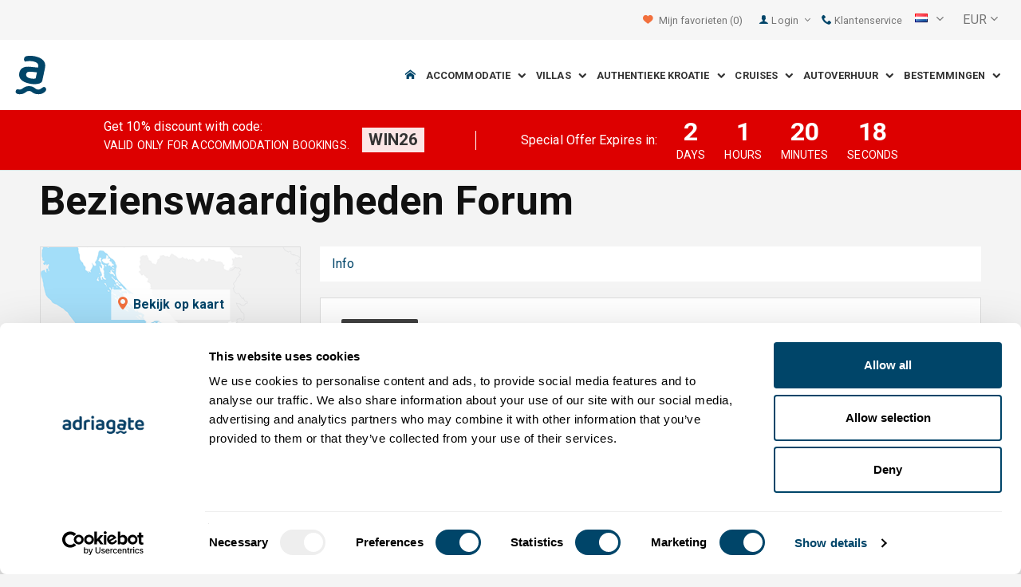

--- FILE ---
content_type: text/html; charset=utf-8
request_url: https://www.adriagate.com/Kroatie-nl/Bezienswaardigheden-Forum-Pula
body_size: 33018
content:
<!DOCTYPE html><!--[if IE 7]><html class="ie7" xmlns="http://www.w3.org/1999/xhtml"><![endif]--> <!--[if IE 8]><html class="ie8" xmlns="http://www.w3.org/1999/xhtml"><![endif]--> <!--[if gt IE 8]><!--><html lang="nl" xml:lang="nl" xmlns="http://www.w3.org/1999/xhtml"><!--<![endif]--><head prefix="og: http://ogp.me/ns# fb: http://ogp.me/ns/fb#"><meta charset="utf-8" /><script data-cookieconsent="ignore">window.dataLayer=window.dataLayer||[];function gtag(){dataLayer.push(arguments);}
gtag("consent","default",{ad_personalization:"denied",ad_storage:"denied",ad_user_data:"denied",analytics_storage:"denied",functionality_storage:"denied",personalization_storage:"denied",security_storage:"granted",wait_for_update:500,});gtag("set","ads_data_redaction",true);gtag("set","url_passthrough",true);</script><script data-cookieconsent="ignore">(function(w,d,s,l,i){w[l]=w[l]||[];w[l].push({'gtm.start':new Date().getTime(),event:'gtm.js'});var f=d.getElementsByTagName(s)[0],j=d.createElement(s),dl=l!='dataLayer'?'&l='+l:'';j.async=true;j.src='https://www.googletagmanager.com/gtm.js?id='+i+dl;f.parentNode.insertBefore(j,f);})(window,document,'script','dataLayer','GTM-NR96VQ');</script><script id="Cookiebot" src="https://consent.cookiebot.com/uc.js" data-cbid="9d013597-7aec-4ca1-8088-159c381ddbfa" data-blockingmode="auto" type="text/javascript" data-consentmode-defaults="disabled"></script><meta name="viewport" content="width=device-width, initial-scale=1, maximum-scale=1" /><meta property="fb:page_id" content="32730255695" /><meta property="og:title" content="Bezienswaardigheden Forum Pula - dinge om te doen Pula" /><meta property="og:description" content="" /><meta property="og:url" content="https://www.adriagate.com/Kroatie-nl/Bezienswaardigheden-Forum-Pula" /><meta name="og:image" content="https://img.adriagate.com/cdn/new/photos/2244203-15/forum-pula_578_434.jpg" /><meta property="og:type" content="website" /><meta property="og:site_name" content="Adriagate" /><meta property="twitter:account_id" content="209057271" /><meta name="twitter:card" content="summary" /><meta name="twitter:url" content="https://www.adriagate.com/Kroatie-nl/Bezienswaardigheden-Forum-Pula" /><meta name="twitter:title" content="Bezienswaardigheden Forum Pula - dinge om te doen Pula" /><meta name="twitter:description" content="" /><meta name="twitter:creator" content="@Adriagate" /><meta name="twitter:site" content="@Adriagate" /><meta name="twitter:domain" content="Adriagate.com" /><link rel="canonical" href="https://www.adriagate.com/Kroatie-nl/Bezienswaardigheden-Forum-Pula" /><link rel="stylesheet preload prefetch" as="style" href="//fonts.googleapis.com/css?family=Roboto:400,300italic,300,400italic,700,700italic,500,500italic&amp;subset=latin,latin-ext" /><link rel="preload" crossorigin="" as="font" onload="this.rel='stylesheet'" type="font/ttf" href="../css/icon-font/fonts/adriagate.ttf?v=dnyph5" /><link rel="icon" href="../images/ikonica-za-bookmark.ico" type="image/ico" /><link type='text/css' rel='stylesheet' href='https://static.adriagate.com/css/main.css?v=27' /><script type="text/javascript">window.googleApiKey='AIzaSyAc3S5v4Rfa5gUXFWWz05hE8kuqNeDgv8Q'
var cb=function(){var element=document.getElementById("above-the-fold-css");if(element!=undefined&&element.parentNode!=undefined){element.parentNode.removeChild(element);}
else{window.requestAnimationFrame(cb);}};var raf=window.requestAnimationFrame||window.mozRequestAnimationFrame||window.webkitRequestAnimationFrame||window.msRequestAnimationFrame;if(raf)raf(cb);else
window.addEventListener('load',cb);</script><style type="text/css">@media all and (max-width:768px){.fixed-mobile-menu{position:fixed;z-index:1000000000;background-color:#ffffff;width:100%}}</style><script type="text/javascript">var _gaq=_gaq||[];_gaq.push(['_setAccount','UA-230104-1']);_gaq.push(['_setDomainName','adriagate.com']);_gaq.push(['_trackPageview']);(function(){var ga=document.createElement('script');ga.type='text/javascript';ga.async=true;ga.src=('https:'==document.location.protocol?'https://':'http://')+'stats.g.doubleclick.net/dc.js';var s=document.getElementsByTagName('script')[0];s.parentNode.insertBefore(ga,s);})();</script><script type='text/javascript'>var dataLayer=dataLayer||[];var dataLayer2=dataLayer2||[];</script><link type='text/css' rel='stylesheet' href='https://static.adriagate.com/css/royalsliderBundle.css?v=27' /><link rel="alternate" type="text/html" hreflang="cs" href="https://www.adriagate.com/Chorvatsko-cs/Pamiatky-Forum-Pula" /><link rel="alternate" type="text/html" hreflang="de" href="https://www.adriagate.com/Kroatien-de/Sehenswurdigkeiten-Forum-Pula" /><link rel="alternate" type="text/html" hreflang="en" href="https://www.adriagate.com/Croatia-en/Sights-Forum-Pula" /><link rel="alternate" type="text/html" hreflang="fr" href="https://www.adriagate.com/Croatie-fr/Monuments-Forum-Pula" /><link rel="alternate" type="text/html" hreflang="hr" href="https://www.adriagate.com/Hrvatska-hr/Znamenitosti-Forum-Pula" /><link rel="alternate" type="text/html" hreflang="hu" href="https://www.adriagate.com/Horvatorszag-hu/Nevezetessegek-Forum-Pula" /><link rel="alternate" type="text/html" hreflang="it" href="https://www.adriagate.com/Croazia-it/Luoghi-Foro-Romano-Pula" /><link rel="alternate" type="text/html" hreflang="nl" href="https://www.adriagate.com/Kroatie-nl/Bezienswaardigheden-Forum-Pula" /><link rel="alternate" type="text/html" hreflang="pl" href="https://www.adriagate.com/Chorwacja-pl/Zabytki-Forum-Pula" /><link rel="alternate" type="text/html" hreflang="ru" href="https://www.adriagate.com/Khorvatiya-ru/Dostoprymechatelnosty-Forum-Pula" /><link rel="alternate" type="text/html" hreflang="sk" href="https://www.adriagate.com/Chorvatsko-sk/Pamiatky-Forum-Pula" /><link rel="alternate" type="text/html" hreflang="sl" href="https://www.adriagate.com/Hrvaska-sl/Znamenitosti-Forum-Pula" /><link rel="alternate" type="text/html" hreflang="sv" href="https://www.adriagate.com/Kroatien-sv/Sevardheter-Forum-Pula" /><script type="application/ld+json">{"@context":"http://schema.org","@type":"Organization","name":"Adriagate","legalName":"Adriagate d.o.o.","url":"https://www.adriagate.com","logo":"https://www.adriagate.com/images/adriagate-logo.svg","foundingDate":"2007","email":"mailto:info@adriagate.com","address":{"@type":"PostalAddress","addressLocality":"Split","addressRegion":"HR","postalCode":"21000","streetAddress":"Vukovarska 156"},"contactPoint":[{"@type":"ContactPoint","telephone":"+385-0800-94-22","contactType":"customer service","contactOption":"TollFree","areaServed":"HR"},{"@type":"ContactPoint","telephone":"+385-021-271-870","contactType":"customer service"}],"sameAs":["https://www.facebook.com/Adriagatecom","https://plus.google.com/+adriagate","https://twitter.com/Adriagate","https://www.pinterest.com/adriagate/","https://www.linkedin.com/company/adriagate-com","https://www.youtube.com/user/Adriagate","https://www.instagram.com/adriagate/"]}</script><script type="application/ld+json">{"@context":"http://schema.org","@type":"WebSite","name":"Adriagate","alternateName":"Adriagate.com","url":"https://www.adriagate.com"}</script><title>Bezienswaardigheden Forum Pula - dinge om te doen Pula</title></head><body itemscope="itemscope" itemtype="http://schema.org/WebPage" data-instant-intensity="mousedown"><noscript><iframe src="//www.googletagmanager.com/ns.html?id=GTM-NR96VQ" height="0" width="0" style="display:none;visibility:hidden"></iframe></noscript><form method="post" action="https://www.adriagate.com/Kroatie-nl/Bezienswaardigheden-Forum-Pula" id="formK"><script type="text/javascript">//<![CDATA[
var theForm=document.forms['formK'];if(!theForm){theForm=document.formK;}
function __doPostBack(eventTarget,eventArgument){if(!theForm.onsubmit||(theForm.onsubmit()!=false)){theForm.__EVENTTARGET.value=eventTarget;theForm.__EVENTARGUMENT.value=eventArgument;theForm.submit();}}
//]]></script><div class="main"><div class="head"><div class="searching-toolbar" style="display:none"><div class="searching-toolbar-title">Select date</div><div class="searching-toolbar-subtitle"></div><ul class="searching-toolbar-buttons"><li class="searching-toolbar-ok-button"><a></a></li><li class="searching-toolbar-cancel-button search-mobile-cancel-icon"></li></ul></div><div><div id="header"><div class="top-navigation bg-grayish"><div class="top-navigation__mobile-logo"><a href="/index-nl"> <img loading="lazy" src="https://img.adriagate.com/images/adriagate-logo-sm.svg" /> </a></div><ul class="list-inline d-flex align-items-center order-sm-2" id="headLink"><li class="top-navigation__list-item hidden-sm hidden-xs"><a id="shortlistLink" href="/Mijn-account-nl/Favorites"> <i class="icon-heart orange"></i>&nbsp; <span>Mijn favorieten</span> <span id="numberOfFavourites"></span> </a></li><li><a> <i class="icon-user icon-mobile--lg visible-xs visible-sm link"></i> </a></li><li class="top-navigation__list-item dropdown padding10l"><i class="icon-user link hidden-sm hidden-xs"></i> <a id="login-dropdown" role="button" class="dropdown-toggle hidden-sm hidden-xs" data-toggle="dropdown"> Login <i class="icon-angle-down margin5l padding5t"></i> </a><ul class="dropdown-menu text-left" role="menu" aria-labelledby="language-dropdown"><li class="hidden-xs hidden-sm"><a href="/Mijn-account-nl/">Reiziger log in </a></li><li class="hidden-xs hidden-sm"><a href="https://online.adriagate.com">Huiseigenaren login </a></li></ul></li><li class="top-navigation__list-item hidden-xs hidden-sm padding10l"><a id="ctl00_Head_hlnkContact" href="/Kroatie-nl/Over-ons/Contact"> <i class="icon-phone link"></i>&nbsp;Klantenservice</a></li></ul><div class="dropdown hidden-sm hidden-xs padding10l padding10r"><a id="language-dropdown" role="button" class="dropdown-toggle d-flex gray" data-toggle="dropdown"> <span id="ctl00_Head_spnLanguageBar" class="flag-sprite flag nl"></span> <span class="hidden-xs hidden-sm padding10l"> <i class="icon-angle-down"></i> </span> </a><ul class="dropdown-menu text-left" role="menu" aria-labelledby="language-dropdown"><li><a class="js-language-switch" href="https://www.adriagate.com/Chorvatsko-cs/Pamiatky-Forum-Pula" title="Pamiatky Forum Pula - jak strávit volný čas Pula"><span class="flag-sprite flag cs"></span>&nbsp;&nbsp;&nbsp;<span class="js-welcome-message" data-welcomemessage=""></span>&nbsp; Vítejte </a></li><li><a class="js-language-switch" href="https://www.adriagate.com/Kroatien-de/Sehenswurdigkeiten-Forum-Pula" title="Sehenswürdigkeiten Forum Pula - dinge zu tun und zu sehen Pula"><span class="flag-sprite flag de"></span>&nbsp;&nbsp;&nbsp;<span class="js-welcome-message" data-welcomemessage=""></span>&nbsp; Willkommen </a></li><li><a class="js-language-switch" href="https://www.adriagate.com/Croatia-en/Sights-Forum-Pula" title="Sights Forum Pula - things to do Pula"><span class="flag-sprite flag en"></span>&nbsp;&nbsp;&nbsp;<span class="js-welcome-message" data-welcomemessage=""></span>&nbsp; Welcome </a></li><li><a class="js-language-switch" href="https://www.adriagate.com/Croatie-fr/Monuments-Forum-Pula" title="Monuments Forum Pula - choses à faire en Pula"><span class="flag-sprite flag fr"></span>&nbsp;&nbsp;&nbsp;<span class="js-welcome-message" data-welcomemessage=""></span>&nbsp; Bienvenue </a></li><li><a class="js-language-switch" href="https://www.adriagate.com/Hrvatska-hr/Znamenitosti-Forum-Pula" title="Znamenitosti Forum Pula - stvari za raditi Pula"><span class="flag-sprite flag hr"></span>&nbsp;&nbsp;&nbsp;<span class="js-welcome-message" data-welcomemessage=""></span>&nbsp; Dobrodo&#353;li </a></li><li><a class="js-language-switch" href="https://www.adriagate.com/Horvatorszag-hu/Nevezetessegek-Forum-Pula" title="Nevezetességek Forum Pula - dolgom van Pula"><span class="flag-sprite flag hu"></span>&nbsp;&nbsp;&nbsp;<span class="js-welcome-message" data-welcomemessage=""></span>&nbsp; &#220;dv&#246;z&#246;lj&#252;k </a></li><li><a class="js-language-switch" href="https://www.adriagate.com/Croazia-it/Luoghi-Foro-Romano-Pula" title="Luoghi Foro Romano Pola (Pula) - le cose da fare Pola (Pula)"><span class="flag-sprite flag it"></span>&nbsp;&nbsp;&nbsp;<span class="js-welcome-message" data-welcomemessage=""></span>&nbsp; Benvenuti </a></li><li><a class="js-language-switch" href="https://www.adriagate.com/Kroatie-nl/Bezienswaardigheden-Forum-Pula" title="Bezienswaardigheden Forum Pula - dinge om te doen Pula"><span class="flag-sprite flag nl"></span>&nbsp;&nbsp;&nbsp;<span class="js-welcome-message" data-welcomemessage=""></span>&nbsp; Welkom </a></li><li><a class="js-language-switch" href="https://www.adriagate.com/Chorwacja-pl/Zabytki-Forum-Pula" title="Zabytki Forum Pula - rzeczy do zrobienia Pula"><span class="flag-sprite flag pl"></span>&nbsp;&nbsp;&nbsp;<span class="js-welcome-message" data-welcomemessage=""></span>&nbsp; Witamy </a></li><li><a class="js-language-switch" href="https://www.adriagate.com/Khorvatiya-ru/Dostoprymechatelnosty-Forum-Pula" title="Достопримечательности Форум Pula - чем заняться и что посмотреть Pula"><span class="flag-sprite flag ru"></span>&nbsp;&nbsp;&nbsp;<span class="js-welcome-message" data-welcomemessage=""></span>&nbsp; &#1055;p&#1080;&#1074;e&#1090;c&#1090;&#1074;&#1080;e </a></li><li><a class="js-language-switch" href="https://www.adriagate.com/Chorvatsko-sk/Pamiatky-Forum-Pula" title="Pamiatky Forum Pula - ako stráviť voľný čas Pula"><span class="flag-sprite flag sk"></span>&nbsp;&nbsp;&nbsp;<span class="js-welcome-message" data-welcomemessage=""></span>&nbsp; Vitajte </a></li><li><a class="js-language-switch" href="https://www.adriagate.com/Hrvaska-sl/Znamenitosti-Forum-Pula" title="Znamenitosti Forum Pula - stvari za videti in narediti Pula"><span class="flag-sprite flag sl"></span>&nbsp;&nbsp;&nbsp;<span class="js-welcome-message" data-welcomemessage=""></span>&nbsp; Dobrodo&#353;li </a></li><li><a class="js-language-switch" href="https://www.adriagate.com/Kroatien-sv/Sevardheter-Forum-Pula" title="Sevärdheter Forum Pula - saker att göra Pula"><span class="flag-sprite flag sv"></span>&nbsp;&nbsp;&nbsp;<span class="js-welcome-message" data-welcomemessage=""></span>&nbsp; V&#228;lkomna </a></li></ul></div><div id="valute" class="hidden-xs"><div class="dropdown padding-mobile--clear padding10l padding10r"><a id="valuta-dropdown" role="button" class="gray dropdown-toggle" data-toggle="dropdown"> <span class="hidden-xs hidden-sm">&nbsp;EUR&nbsp;<i class="icon-angle-down"></i></span> </a><ul class="dropdown-menu text-left" role="menu" aria-labelledby="valuta-dropdown"><li class="pointer"><a role="button" class="js-valuta-switch">EUR</a></li><li class="pointer"><a role="button" class="js-valuta-switch">USD</a></li><li class="pointer"><a role="button" class="js-valuta-switch">CHF</a></li><li class="pointer"><a role="button" class="js-valuta-switch">HUF</a></li><li class="pointer"><a role="button" class="js-valuta-switch">GBP</a></li><li class="pointer"><a role="button" class="js-valuta-switch">CAD</a></li><li class="pointer"><a role="button" class="js-valuta-switch">CZK</a></li><li class="pointer"><a role="button" class="js-valuta-switch">PLN</a></li><li class="pointer"><a role="button" class="js-valuta-switch">SEK</a></li><li class="pointer"><a role="button" class="js-valuta-switch">NOK</a></li><li class="pointer"><a role="button" class="js-valuta-switch">DKK</a></li><li class="pointer"><a role="button" class="js-valuta-switch">AUD</a></li></ul></div></div><div></div><script>var loadCes=function(){setTimeout(function(){var cx='005968883677446897258:hkq-401odfw';var gcse=document.createElement('script');gcse.type='text/javascript';gcse.async=true;gcse.src='https://cse.google.com/cse.js?cx='+cx;var s=document.getElementsByTagName('script')[0];s.parentNode.insertBefore(gcse,s);},1000);}
window.addEventListener("load",loadCes,false);</script><div class="clearfix" id="gsc-trigger"><div class="gcse-search"></div></div><div class="mobile-menu-trigger order-sm-3" style='display:none'><a class="fnt-250"> <i class="icon-reorder"></i> </a></div></div><div class="top-navigation-search"><div class="gcse-search"></div></div><div id="user-mobile-menu" class="user-mobile-menu"><div class="user-mobile-menu__title">Instellingen</div><ul><li><ul class="toggle-tgr"><li class="user-mobile-menu__list-item"><span> Wijzig taal </span> <span class="user-mobile-menu__list-item--has-flag"> <span id="ctl00_Head_spnLanguageBar2" class="flag-sprite flag nl"></span> </span></li></ul><ul class="user-mobile-menu__dropdown toggle-obj" style="display:none"><li class="user-mobile-menu__dropdown-list-item"><a class="user-mobile-menu__dropdown-list-item-link js-language-switch" href="https://www.adriagate.com/Chorvatsko-cs/Pamiatky-Forum-Pula" title="Pamiatky Forum Pula - jak strávit volný čas Pula"> <span class="flag-sprite flag cs"></span> &nbsp;&nbsp;&nbsp; <span class="js-welcome-message" data-welcomemessage="
                                        "></span>&nbsp; Vítejte </a></li><li class="user-mobile-menu__dropdown-list-item"><a class="user-mobile-menu__dropdown-list-item-link js-language-switch" href="https://www.adriagate.com/Kroatien-de/Sehenswurdigkeiten-Forum-Pula" title="Sehenswürdigkeiten Forum Pula - dinge zu tun und zu sehen Pula"> <span class="flag-sprite flag de"></span> &nbsp;&nbsp;&nbsp; <span class="js-welcome-message" data-welcomemessage="
                                        "></span>&nbsp; Willkommen </a></li><li class="user-mobile-menu__dropdown-list-item"><a class="user-mobile-menu__dropdown-list-item-link js-language-switch" href="https://www.adriagate.com/Croatia-en/Sights-Forum-Pula" title="Sights Forum Pula - things to do Pula"> <span class="flag-sprite flag en"></span> &nbsp;&nbsp;&nbsp; <span class="js-welcome-message" data-welcomemessage="
                                        "></span>&nbsp; Welcome </a></li><li class="user-mobile-menu__dropdown-list-item"><a class="user-mobile-menu__dropdown-list-item-link js-language-switch" href="https://www.adriagate.com/Croatie-fr/Monuments-Forum-Pula" title="Monuments Forum Pula - choses à faire en Pula"> <span class="flag-sprite flag fr"></span> &nbsp;&nbsp;&nbsp; <span class="js-welcome-message" data-welcomemessage="
                                        "></span>&nbsp; Bienvenue </a></li><li class="user-mobile-menu__dropdown-list-item"><a class="user-mobile-menu__dropdown-list-item-link js-language-switch" href="https://www.adriagate.com/Hrvatska-hr/Znamenitosti-Forum-Pula" title="Znamenitosti Forum Pula - stvari za raditi Pula"> <span class="flag-sprite flag hr"></span> &nbsp;&nbsp;&nbsp; <span class="js-welcome-message" data-welcomemessage="
                                        "></span>&nbsp; Dobrodo&#353;li </a></li><li class="user-mobile-menu__dropdown-list-item"><a class="user-mobile-menu__dropdown-list-item-link js-language-switch" href="https://www.adriagate.com/Horvatorszag-hu/Nevezetessegek-Forum-Pula" title="Nevezetességek Forum Pula - dolgom van Pula"> <span class="flag-sprite flag hu"></span> &nbsp;&nbsp;&nbsp; <span class="js-welcome-message" data-welcomemessage="
                                        "></span>&nbsp; &#220;dv&#246;z&#246;lj&#252;k </a></li><li class="user-mobile-menu__dropdown-list-item"><a class="user-mobile-menu__dropdown-list-item-link js-language-switch" href="https://www.adriagate.com/Croazia-it/Luoghi-Foro-Romano-Pula" title="Luoghi Foro Romano Pola (Pula) - le cose da fare Pola (Pula)"> <span class="flag-sprite flag it"></span> &nbsp;&nbsp;&nbsp; <span class="js-welcome-message" data-welcomemessage="
                                        "></span>&nbsp; Benvenuti </a></li><li class="user-mobile-menu__dropdown-list-item"><a class="user-mobile-menu__dropdown-list-item-link js-language-switch" href="https://www.adriagate.com/Kroatie-nl/Bezienswaardigheden-Forum-Pula" title="Bezienswaardigheden Forum Pula - dinge om te doen Pula"> <span class="flag-sprite flag nl"></span> &nbsp;&nbsp;&nbsp; <span class="js-welcome-message" data-welcomemessage="
                                        "></span>&nbsp; Welkom </a></li><li class="user-mobile-menu__dropdown-list-item"><a class="user-mobile-menu__dropdown-list-item-link js-language-switch" href="https://www.adriagate.com/Chorwacja-pl/Zabytki-Forum-Pula" title="Zabytki Forum Pula - rzeczy do zrobienia Pula"> <span class="flag-sprite flag pl"></span> &nbsp;&nbsp;&nbsp; <span class="js-welcome-message" data-welcomemessage="
                                        "></span>&nbsp; Witamy </a></li><li class="user-mobile-menu__dropdown-list-item"><a class="user-mobile-menu__dropdown-list-item-link js-language-switch" href="https://www.adriagate.com/Khorvatiya-ru/Dostoprymechatelnosty-Forum-Pula" title="Достопримечательности Форум Pula - чем заняться и что посмотреть Pula"> <span class="flag-sprite flag ru"></span> &nbsp;&nbsp;&nbsp; <span class="js-welcome-message" data-welcomemessage="
                                        "></span>&nbsp; &#1055;p&#1080;&#1074;e&#1090;c&#1090;&#1074;&#1080;e </a></li><li class="user-mobile-menu__dropdown-list-item"><a class="user-mobile-menu__dropdown-list-item-link js-language-switch" href="https://www.adriagate.com/Chorvatsko-sk/Pamiatky-Forum-Pula" title="Pamiatky Forum Pula - ako stráviť voľný čas Pula"> <span class="flag-sprite flag sk"></span> &nbsp;&nbsp;&nbsp; <span class="js-welcome-message" data-welcomemessage="
                                        "></span>&nbsp; Vitajte </a></li><li class="user-mobile-menu__dropdown-list-item"><a class="user-mobile-menu__dropdown-list-item-link js-language-switch" href="https://www.adriagate.com/Hrvaska-sl/Znamenitosti-Forum-Pula" title="Znamenitosti Forum Pula - stvari za videti in narediti Pula"> <span class="flag-sprite flag sl"></span> &nbsp;&nbsp;&nbsp; <span class="js-welcome-message" data-welcomemessage="
                                        "></span>&nbsp; Dobrodo&#353;li </a></li><li class="user-mobile-menu__dropdown-list-item"><a class="user-mobile-menu__dropdown-list-item-link js-language-switch" href="https://www.adriagate.com/Kroatien-sv/Sevardheter-Forum-Pula" title="Sevärdheter Forum Pula - saker att göra Pula"> <span class="flag-sprite flag sv"></span> &nbsp;&nbsp;&nbsp; <span class="js-welcome-message" data-welcomemessage="
                                        "></span>&nbsp; V&#228;lkomna </a></li></ul></li><li><div class="dropdown padding-mobile--clear padding10l padding10r"><a id="valuta-dropdown" role="button" class="gray dropdown-toggle" data-toggle="dropdown"> <span class="hidden-xs hidden-sm">&nbsp;EUR&nbsp;<i class="icon-angle-down"></i></span> </a><ul class="dropdown-menu text-left" role="menu" aria-labelledby="valuta-dropdown"><li class="pointer"><a role="button" class="js-valuta-switch">EUR</a></li><li class="pointer"><a role="button" class="js-valuta-switch">USD</a></li><li class="pointer"><a role="button" class="js-valuta-switch">CHF</a></li><li class="pointer"><a role="button" class="js-valuta-switch">HUF</a></li><li class="pointer"><a role="button" class="js-valuta-switch">GBP</a></li><li class="pointer"><a role="button" class="js-valuta-switch">CAD</a></li><li class="pointer"><a role="button" class="js-valuta-switch">CZK</a></li><li class="pointer"><a role="button" class="js-valuta-switch">PLN</a></li><li class="pointer"><a role="button" class="js-valuta-switch">SEK</a></li><li class="pointer"><a role="button" class="js-valuta-switch">NOK</a></li><li class="pointer"><a role="button" class="js-valuta-switch">DKK</a></li><li class="pointer"><a role="button" class="js-valuta-switch">AUD</a></li></ul></div></li></ul><div class="user-mobile-menu__title">Mijn account</div><ul><li class="user-mobile-menu__dropdown-list-item"><a id="shortlistLink2" class="user-mobile-menu__dropdown-list-item-link user-mobile-menu__dropdown-list-item-link--white" href="/Mijn-account-nl/Favorites"> <i class="icon-heart orange"></i>&nbsp; <span>Mijn favorieten</span> <span id="numberOfFavourites2"></span> </a></li><li class="user-mobile-menu__dropdown-list-item"><a href="/Mijn-account-nl/" class="user-mobile-menu__dropdown-list-item-link user-mobile-menu__dropdown-list-item-link--white"> Gebruikersnaam </a></li></ul></div></div><div class="navigation hidden-xs"><a href="/index-nl" class="logo--sm"> <img loading="lazy" src="https://img.adriagate.com/images/adriagate-logo-sm.svg" /> </a> <a href="/index-nl" class="hidden-xs hidden-sm m-r--auto"> <img loading="lazy" id="logo" class="hidden-md" alt="Adriagate" src='/images/adriagate-logo.svg' /> </a><ul class="navigation__list"><li id="liHome" class="navigation__list-item"><a href="/index-nl"> <span id="naslovna" class="icon-home link"></span> </a></li><li class="menu-tgr menu-dropdown"><input type="hidden" name="ctl00$HeadMenu$lvMenuColumns$ctrl0$hdnF" id="ctl00_HeadMenu_lvMenuColumns_ctrl0_hdnF" value="big-menu" /> <a href='//www.adriagate.com/Adriatische-kust-nl/Accommodatie-Adriatische-kust' title="Accommodatie aan de Adriatische kust, vind de ideale accommodatie aan de Adriatische kust" class="navigation__list-item"> Accommodatie &nbsp; <i class="navigation__list-item-icon icon-chevron-down small"></i> </a><div class="sub-big-menu-4 menu-obj"><div class="wrapper"><div class="clearfix"><div class="one-of-4"><ul><li class='big-menu-title'><strong> <a href="//www.adriagate.com/Kroatie-nl/Accommodatie-Kroatie" title="Kroatië accommodatie, top aanbod van accommodaties in Kroatië"> Privé accommodatie </a> </strong></li><li class='big-menu-item'><a class="show" href='//www.adriagate.com/Kroatie-nl/Accommodatie-aan-zee-Kroatie' title='Kroatië accommodatie aan zee, vindt een accommodatie in Kroatië pal aan zee'>&nbsp;Accommodatie aan zee</a></li><li class='big-menu-item'><a class="show" href='//www.adriagate.com/Kroatie-nl/Appartementen-en-huizen-met-zwembad-Kroatie' title='Kroatië appartementen en huizen met zwembad'>&nbsp;Accommodatie met zwembad</a></li><li class='big-menu-item'><a class="show" href='//www.adriagate.com/Kroatie-nl/Vakantiehuis-Kroatie' title='Kroatië vakantiehuizen, vind een vakantiehuis voor een droomvakantie'>&nbsp;Vakantie huizen</a></li><li class='big-menu-item'><a class="show" href='//www.adriagate.com/Kroatie-nl/Villas-Kroatie' title='Luxe strand villa Kroatië'>&nbsp;Kroatië villa</a></li></ul></div><div class="one-of-4"><ul><li class='big-menu-title'><strong> <a href="//www.adriagate.com/Kroatie-nl/Beste-accommodatie-Kroatie" title="Beste accommodatie Kroatië"> Top accommodatie </a> </strong></li><li class='big-menu-item'><a class="show" href='//www.adriagate.com/Kroatie-nl/Gezinsvakantie' title='Gezinsvakantie'>&nbsp;Gezinsvakantie</a></li><li class='big-menu-item'><a class="show" href='//www.adriagate.com/Kroatie-nl/Huisdieren-welkom' title='Huisdieren welkom'>&nbsp;Huisdieren welkom</a></li><li class='big-menu-item'><a class="show" href='https://www.adriagate.com/Kroatie-nl/Vriendelijke-eigenaar' title='Vriendelijke eigenaar Beste accommodatie Kroatië'>&nbsp;Vriendelijke eigenaar</a></li><li class='big-menu-item'><a class="show" href='https://www.adriagate.com/Kroatie-nl/Interieur' title='Top interieur'>&nbsp;Top interieur</a></li></ul></div><div class="one-of-4"><ul><li class='big-menu-item'><a class="show" href='https://www.adriagate.com/Kroatie-nl/Romantische-accommodatie' title='Romantische accommodatie -  Beste accommodatie Kroatië'>&nbsp;Romantische accommodatie</a></li><li class='big-menu-item'><a class="show" href='https://www.adriagate.com/Kroatie-nl/Eco-vakantiehuis' title='Eco vakantiehuis'>&nbsp;Eco vakantiehuis</a></li><li class='big-menu-item'><a class="show" href='//www.adriagate.com/Kroatie-nl/Afgelegen-huizen-Kroatie' title='Kroatië afgelegen huizen, zonder uzelf af en geniet van de afgelegen huizen'>&nbsp;Afgelegen cottages</a></li><li class='big-menu-item'><a class="show" href='//www.adriagate.com/Kroatie-nl/Digital-nomads' title='Accommodation offer for digital nomads in Croatia'>&nbsp;Digital nomads</a></li></ul></div><div class="one-of-4"><ul><li class='big-menu-title'><strong> <a href="https://www.adriagate.com/Kroatie-nl/Speciale-aanbiedingen-Kroatie" title="Speciale aanbiedingen Kroatië"> Speciale aanbiedingen </a> </strong></li><li class='big-menu-item'><a class="show" href='https://www.adriagate.com/Kroatie-nl/Betaalbaar-accommodatie-Kroatie' title='Betaalbaar accommodatie Kroatië'>&nbsp;Betaalbaar accommodatie</a></li><li class='big-menu-item'><a class="show" href='//www.adriagate.com/Kroatie-nl/Speciale-aanbiedingen-accommodatie' title='Speciale aanbiedingen'>&nbsp;%Speciale aanbiedingen%</a></li><li class='big-menu-item'><a class="show" href='//www.adriagate.com/Kroatie-nl/First-minute-Kroatie' title='Vroegboekkorting op hotels en vakantiehuizen in Kroatië, Croatië - Adriagate'>&nbsp;Vroegboekkorting</a></li></ul></div></div></div></div></li><li class="menu-tgr menu-dropdown"><input type="hidden" name="ctl00$HeadMenu$lvMenuColumns$ctrl1$hdnF" id="ctl00_HeadMenu_lvMenuColumns_ctrl1_hdnF" value="big-menu" /> <a href='//www.adriagate.com/Kroatie-nl/Villas-Kroatie' title="Kroatië villa's, mooie luxe villa's in Kroatië" class="navigation__list-item"> Villas &nbsp; <i class="navigation__list-item-icon icon-chevron-down small"></i> </a><div class="sub-big-menu-2 menu-obj"><div class="wrapper"><div class="clearfix"><div class="one-of-2"><ul><li class='big-menu-item'><a class="show" href='https://www.adriagate-villas.com/' title='Adriagate villas NEW!'>&nbsp;Adriagate villas NEW!</a></li><li class='big-menu-item'><a class="show" href='https://www.adriagate.com/Kroatie-nl/Villas-Dalmatie?SearchAll=true' title='Villa Dalmatie'>&nbsp;Villa Dalmatie</a></li><li class='big-menu-item'><a class="show" href='//www.adriagate.com/Kroatie-nl/Villas-Istrie?SearchAll=true' title='Villa Istrie'>&nbsp;Villa Istrie</a></li><li class='big-menu-item'><a class="show" href='https://www.adriagate.com/Kroatie-nl/Villas-Kvarner?SearchAll=true' title='Villa Kvarner'>&nbsp;Villa Kvarner</a></li></ul></div><div class="one-of-2"><ul><li class='big-menu-item'><a class="show" href='https://www.adriagate.com/Kroatie-nl/Villas-Riviera-Split-en-Trogir?SearchAll=true' title='Villa Split Riviera'>&nbsp;Villa Split Riviera</a></li><li class='big-menu-item'><a class="show" href='https://www.adriagate.com/Kroatie-nl/Villas-Riviera-Zadar?SearchAll=true' title='Villa Zadar Riviera'>&nbsp;Villa Zadar Riviera</a></li><li class='big-menu-item'><a class="show" href='https://www.adriagate.com/Kroatie-nl/Villas-Riviera-Sibenik?SearchAll=true' title='Villa Sibenik Riviera'>&nbsp;Villa Sibenik Riviera</a></li><li class='big-menu-item'><a class="show" href='https://www.adriagate.com/Kroatie-nl/Villas-Riviera-de-Crikvenica-en-Rijeka?SearchAll=true' title='Villa De Crikvenica Riviera'>&nbsp;Villa De Crikvenica Riviera</a></li></ul></div></div></div></div></li><li class="menu-tgr menu-dropdown"><input type="hidden" name="ctl00$HeadMenu$lvMenuColumns$ctrl2$hdnF" id="ctl00_HeadMenu_lvMenuColumns_ctrl2_hdnF" value="big-menu" /> <a href='//www.adriagate.com/Kroatie-nl/Authentieke-accommodatie-Kroatie' title="Kroatië authentieke accommodatie, houdt u van de sfeer van een authentieke accommodatie?" class="navigation__list-item"> Authentieke Kroatie &nbsp; <i class="navigation__list-item-icon icon-chevron-down small"></i> </a><div class="sub-big-menu-1 menu-obj"><div class="wrapper"><div class="clearfix"><div class="one-of-1"><ul><li class='big-menu-item'><a class="show" href='//www.adriagate.com/Kroatie-nl/Afgelegen-huizen-Kroatie' title='Kroatië afgelegen huizen, zonder uzelf af en geniet van de afgelegen huizen'>&nbsp;Afgelegen cottagesi</a></li><li class='big-menu-item'><a class="show" href='//www.adriagate.com/Kroatie-nl/Stenen-huizen-Kroatie' title='Stenen huizen'>&nbsp;Stenen huizen</a></li><li class='big-menu-item'><a class="show" href='https://www.adriagate.com/Kroatie-nl/Eco-vakantiehuis' title='Eco vakantiehuis'>&nbsp;Eco vakantiehuis</a></li><li class='big-menu-item'><a class="show" href='//www.adriagate.com/Kroatie-nl/Accommodatie-eiland-Brac' title='Accommodatie eiland Brac'>&nbsp;Accommodatie Brac</a></li><li class='big-menu-item'><a class="show" href='//www.adriagate.com/Kroatie-nl/Accommodatie-eiland-Hvar' title='Accommodatie eiland Hvar'>&nbsp;Accommodatie Hvar</a></li></ul></div></div></div></div></li><li class="menu-tgr menu-dropdown"><input type="hidden" name="ctl00$HeadMenu$lvMenuColumns$ctrl3$hdnF" id="ctl00_HeadMenu_lvMenuColumns_ctrl3_hdnF" value="big-menu" /> <a href='//www.adriagate.com/Kroatie-nl/Cruises-Kroatie-Adriatische-kust' title="Kroatië cruises, schipcruise, zeilcruise in Kroatië" class="navigation__list-item"> Cruises &nbsp; <i class="navigation__list-item-icon icon-chevron-down small"></i> </a><div class="sub-big-menu-3 menu-obj"><div class="wrapper"><div class="clearfix"><div class="one-of-3"><ul><li class='big-menu-title'><strong> TOP cruises </strong></li><li class='big-menu-item'><a class="show" href='Tel:+385916230353' title='Tel:+385916230353'>&nbsp;Call | WhatsApp</a></li><li class='big-menu-item'><a class="show" href='//www.adriagate.com/Kroatie-nl/Cruises-Kroatie-Adriatische-kust' title='Kroatië cruises, schipcruise, zeilcruise in Kroatië'>&nbsp;Cruises</a></li><li class='big-menu-item'><a class="show" href='//www.adriagate.com/Kroatie-nl/Cruises-speciale-voordelen-Kroatie' title='Speciale voordelen en aanbiedingen'>&nbsp;%Speciale aanbiedingen%</a></li><li class='big-menu-item'><a class="show" href='//www.adriagate.com/Kroatie-nl/Cruises-sail-cycle-Kroatie' title='Actieve cruises'>&nbsp;Actieve cruises</a></li></ul></div><div class="one-of-3"><ul><li class='big-menu-title'><strong> Andere soorten </strong></li><li class='big-menu-item'><a class="show" href='//www.adriagate.com/Kroatie-nl/Cruises-natural-parks-Kroatie' title='Nature \u0026 Culture Cruises'>&nbsp;Nature & Culture Cruises</a></li><li class='big-menu-item'><a class="show" href='//www.adriagate.com/Kroatie-nl/Cruises-Familie-cruises-Kroatie' title='Familie cruises - Kroatië'>&nbsp;Familie cruises - Kroatië</a></li><li class='big-menu-item'><a class="show" href='//www.adriagate.com/Kroatie-nl/Cruises-Delux-Kroatie' title='Cruises Delux'>&nbsp;Cruises Delux</a></li><li class='big-menu-item'><a class="show" href='//www.adriagate.com/Kroatie-nl/Cruises-Rondvaarten-voor-groepen-teambuilding-Kroatie' title='Rondvaarten voor groepen / teambuilding - Kroatië'>&nbsp;Rondvaarten voor groepen / teambuilding - Kroatië</a></li></ul></div><div class="one-of-3"><ul><li class='big-menu-item'><a class="show" href='//www.adriagate.com/Kroatie-nl/Cruises-een-manier-Kroatie' title='Cruises een manier'>&nbsp;Cruises een manier</a></li><li class='big-menu-item'><a class="show" href='//www.adriagate.com/Kroatie-nl/Cruises-land-cruise-Kroatie' title='Land \u0026 Cruise'>&nbsp;Land & Cruise</a></li><li class='big-menu-item'><a class="show" href='https://www.adriagate.com/Kroatie-nl/Cruises-Mediterrane-cruises-Kroatie' title='Mediterrane cruises MSC'>&nbsp;Mediterrane cruises MSC</a></li><li class='big-menu-item'><a class="show" href='//www.adriagate.com/Kroatie-nl/Cruises-naturist-nudist-fkk-Kroatie' title='Naturist nudist fkk'>&nbsp;Naturist nudist fkk</a></li></ul></div></div></div></div></li><li class="menu-tgr menu-dropdown"><input type="hidden" name="ctl00$HeadMenu$lvMenuColumns$ctrl4$hdnF" id="ctl00_HeadMenu_lvMenuColumns_ctrl4_hdnF" value="big-menu" /> <a href='//www.adriagate.com/Kroatie-nl/Autoverhuur-Kroatie' title="Bent u op zoek naar een rent a car auto in Kroatië? Autoverhuur in Kroatië tegen betaalbare prijzen!" class="navigation__list-item"> Autoverhuur &nbsp; <i class="navigation__list-item-icon icon-chevron-down small"></i> </a><div class="sub-big-menu-1 menu-obj"><div class="wrapper"><div class="clearfix"><div class="one-of-1"><ul><li class='big-menu-item'><a class="show" href='//www.adriagate.com/Kroatie-nl/Autoverhuur-Kroatie' title='Bent u op zoek naar een rent a car auto in Kroatië? Autoverhuur in Kroatië tegen betaalbare prijzen!'>&nbsp;Autoverhuur</a></li><li class='big-menu-item'><a class="show" href='//www.adriagate.com/Kroatie-nl/Vervoer-Kroatie' title='Kroatië Croatië Vervoer Kroatie Croatie | Adriagate'>&nbsp;Taxi Service</a></li></ul></div></div></div></div></li><li class="menu-tgr menu-dropdown"><input type="hidden" name="ctl00$HeadMenu$lvMenuColumns$ctrl5$hdnF" id="ctl00_HeadMenu_lvMenuColumns_ctrl5_hdnF" value="big-menu-title" /> <a href='//www.adriagate.com/Kroatie-nl/Toeristische-bestemmingen-Kroatie' title="Kroatië bestemmingen - Alle toeristische bestemmingen in Kroatië aan de Adriatische kust" class="navigation__list-item"> Bestemmingen &nbsp; <i class="navigation__list-item-icon icon-chevron-down small"></i> </a><div class="sub-big-menu-4 menu-obj"><div class="wrapper"><div class="clearfix"><div class="one-of-4"><ul><li class='big-menu-title'><strong> Regio's </strong></li><li class='big-menu-item'><a class="show" href='//www.adriagate.com/Kroatie-nl/Istrie' title='Istrië reisgids, alles wat u dient te weten over Istrië?'>&nbsp;Istrië</a></li><li class='big-menu-item'><a class="show" href='//www.adriagate.com/Kroatie-nl/Dalmatie' title='Dalmatië reisgids, ervaar de Dalmatische sfeer en schoonheid'>&nbsp;Dalmatië</a></li><li class='big-menu-item'><a class="show" href='//www.adriagate.com/Kroatie-nl/Kvarner' title='Kvarner reisgids, Kvarner - een combinatie van blauwe zee en groene bergen'>&nbsp;Kvarner</a></li><li class='big-menu-item'><a class="show" href='//www.adriagate.com/Kroatie-nl/Eilanden-Kroatie' title='Kroatië eilanden, prachtige eilanden en eilandjes langs de Kroatische kust'>&nbsp;Eilanden in Kroatië</a></li></ul></div><div class="one-of-4"><ul><li class='big-menu-title'><strong> Rivieras </strong></li><li class='big-menu-item'><a class="show" href='//www.adriagate.com/Kroatie-nl/Riviera-Sibenik' title='Sibenik Riviera'>&nbsp;Sibenik Riviera</a></li><li class='big-menu-item'><a class="show" href='//www.adriagate.com/Kroatie-nl/Riviera-Split-en-Trogir' title='Split en Trogir Riviera'>&nbsp;Split en Trogir Riviera</a></li><li class='big-menu-item'><a class="show" href='//www.adriagate.com/Kroatie-nl/Riviera-Makarska' title='Makarska Riviera'>&nbsp;Makarska Riviera</a></li><li class='big-menu-item'><a class="show" href='//www.adriagate.com/Kroatie-nl/Riviera-Zadar' title='Zadar Riviera'>&nbsp;Zadar Riviera</a></li></ul></div><div class="one-of-4"><ul><li class='big-menu-item'><a class="show" href='//www.adriagate.com/Kroatie-nl/Riviera-de-Crikvenica-en-Rijeka' title='De Crikvenica Riviera en Rijeka'>&nbsp;Riviera Rijeka</a></li><li class='big-menu-item'><a class="show" href='//www.adriagate.com/Kroatie-nl/Riviera-midden-Dalmatische-eilanden' title='Midden Dalmatische eilanden'>&nbsp;Midden Dalmatische eilanden</a></li><li class='big-menu-item'><a class="show" href='//www.adriagate.com/Kroatie-nl/Riviera-Noord-Dalmatische-eilanden' title='Noord-Dalmatische eilanden'>&nbsp;Noord-Dalmatische eilanden</a></li><li class='big-menu-item'><a class="show" href='//www.adriagate.com/Kroatie-nl/Riviera-Kvarner-eilanden' title='Kvarner eilanden'>&nbsp;Kvarner eilanden</a></li></ul></div><div class="one-of-4"><ul><li class='big-menu-title'><strong> <a href="//www.adriagate.com/Kroatie-nl/" title="Kroatië reisgids, reis en ontdek de schoonheid van Kroatië"> Reisgids door Kroatië </a> </strong></li><li class='big-menu-item'><a class="show" href='//www.adriagate.com/Kroatie-nl/Stranden-Kroatie' title='Stranden in Kroatië'>&nbsp;Stranden Kroatië</a></li><li class='big-menu-item'><a class="show" href='//www.adriagate.com/Kroatie-nl/Nationale-parken-Kroatie' title='Kroatië nationale parken, ontdek de beschermde natuurlijke schoonheden'>&nbsp;Nationale parken</a></li><li class='big-menu-item'><a class="show" href='https://www.adriagate.com/Kroatie-nl/Natuurparken-Kroatie' title='Kroatië natuurparken'>&nbsp;Natuurparken</a></li><li class='big-menu-item'><a class="show" href='//www.adriagate.com/Kroatie-nl/UNESCO-monumenten-Kroatie' title='Kroatië UNESCO monumenten, UNESCO Werelderfgoedlijst'>&nbsp;UNESCO erfgoed</a></li></ul></div></div></div></div></li></ul></div></div><div id="ctl00_FiksniBonoviHeader_smartChoicePanel" class="js-smart-choice-panel"><div class="voucher" id="voucher"><div class="d-flex align-items-center justify-content-center"><div class="font-lg-v2 voucher__code-title">Get 10% discount with code:<p class="font-xs voucher__subtitle">VALID ONLY FOR ACCOMMODATION BOOKINGS.</p></div><span id="copyTarget" class="voucher__code font-xl-v2"> WIN26 </span> <i id="voucher-remove-icon" class="icon-cancel voucher__remove-icon font-xl-v2"> </i><div class="d-flex align-items-center counter"><span class="font-lg-v2 counter__title"> Special Offer Expires in: </span><div class="js-days-wrapper counter-item"><div class="js-days counter-item__title font-xl-v2"></div><div class="font-xs">DAYS</div></div><div class="js-hours-wrapper counter-item"><div class="js-hours counter-item__title font-xl-v2"></div><div class="font-xs">HOURS</div></div><div class="js-minutes-wrapper counter-item"><div class="js-minutes counter-item__title font-xl-v2"></div><div class="font-xs">MINUTES</div></div><div class="js-seconds-wrapper counter-item"><div class="js-seconds counter-item__title font-xl-v2"></div><div class="font-xs">SECONDS</div></div></div></div></div></div></div><div class="wrapper wrapper--md"><div id="expanded-mobile-breadcrumbs"></div></div><div class="modal fade mapModal" id="myModal" tabindex="-1" role="dialog" aria-labelledby="myModalLabel"><div class="modal-dialog" role="document"><div class="modal-content"><div class="modal-header clearfix"><button type="button" class="close" data-dismiss="modal" aria-label="Close"> <span aria-hidden="true"><i class="icon-cancel fnt-150"></i></span> </button></div><div class="modal-body"><div id="largeGmapDiv" style="width:100%;height:500px"></div></div></div></div></div><div class="wrapper paddingxs4em"><div class="row clearfix margin10b"><div class="col-xs-24"><h1>Bezienswaardigheden Forum</h1></div></div><div class="row clearfix"><div class="col-xs-24 col-md-17 padding0-layout col-md-push-7"><div class="tab-affix hidden-xs" id="nav"><div class="panel panel-default"><div class="wrapper"><ul class="navi nav-pills kontent2"><li class="current"><a href="#info">Info</a></li><li><a href="#komentari">Guest reviews</a></li><li><a href="#preporuka">Onze aanbeveling</a></li></ul></div></div></div><div id="info" class="section-wrapper"><div class="panel panel-default padding20 clearfix"><div id="ctl00_ContentPH_RoyalSliderGallery_slider1"><div id="sliderUL" style="position:relative" class="rsDefault royalSlider"><img src="https://img.adriagate.com/cdn/new/photos/2244203-15/forum-pula_578_434.jpg" class="rsImg" data-smallsrc="https://img.adriagate.com/cdn/new/photos/2244203-15/forum-pula_100_75.jpg" data-href="https://img.adriagate.com/cdn/new/photos/2244203-15/forum-pula_1000_666.jpg" /></div><div id="view-more" class="v-more pos-rel text-center"><div class="icon-camera"></div><p>Foto album</p></div><a id="view-video" class="bnt bnt-info" style="display:none"></a><div id="view-less" class="v-more v-less pos-rel text-center"><div class="icon-cancel"></div><p>Sluiten</p></div></div></div><div class="row clearfix margin30b"><div class="col-md-17"><div id="divId" title="Guest reviews"></div><i class="icon-video3 gray"></i>&nbsp;<span class="link" onclick="return showDialog('videos')">Video toevoegen</span>&nbsp;&nbsp; <i class="icon-pictures gray"></i>&nbsp;<span class="link" onclick="return showDialog('photoWhatToDo')">Foto's toevoegen</span>&nbsp;&nbsp; <i class="icon-comments gray"></i>&nbsp;<span class="link" onclick="return showDialog('reviewsWhatToDo')">Opmerkingen</span></div><div class="col-md-7 text-rl margin10b right-sm"><ul class="list-inline"><li>Share</li><li><a href="https://www.facebook.com/sharer/sharer.php?u=https://www.adriagate.com/Kroatie-nl/Bezienswaardigheden-Forum-Pula" target="_blank" rel="noopener noreferrer"><i class="icon-facebook fnt-150 social-footer" style="color:#3b5998"></i></a></li><li><a href="https://twitter.com/home?status=https://www.adriagate.com/Kroatie-nl/Bezienswaardigheden-Forum-Pula" target="_blank" rel="noopener noreferrer"><i class="icon-twitter fnt-150 social-footer" style="color:#00b0f1"></i></a></li><li><a href="https://www.linkedin.com/shareArticle?mini=true&amp;url=&amp;title=&amp;summary=&amp;source=https://www.adriagate.com/Kroatie-nl/Bezienswaardigheden-Forum-Pula" target="_blank" rel="noopener noreferrer"><i class="icon-linkedin fnt-150 social-footer" style="color:#007db7"></i></a></li></ul></div></div><div class="txt-p padding10l padding10r" style="overflow:hidden"><p><strong>Forum</strong>: het centrale plein van de oude en middeleeuwse Pula is gelegen aan de westkant van de stad langs de kust. Om het forum te kunnen bouwen in de eerste eeuw voor Christus, werd de kust kunstmatig verbreed om meer ruimte te verkrijgen. In het noordelijke deel van het Forum waren er tweekantige tempels en een centrale tempel gewijd aan Jupiter, Juno en Minerva. De tempel van Augustus is de enige bewaard gebleven, terwijl de andere kant van de muur van de tempel werd gebruikt in de bouw van het stadhuis in de 13e eeuw.</p></div><div class="margin20b margin10t text-center"><span class="lnkReadMore link">Meer&nbsp;<i class="icon-chevron-down gray small"></i></span> <span class="lnkReadLess link hide">Sluiten&nbsp;<i class="icon-chevron-up gray small"></i></span></div></div><div id="komentari" class="section-wrapper reference-box"><div class="panel panel-default margin10t"><div class="padding20 padding10-xs"><h4>Guest reviews</h4>Descriptions on the web page are subject to changes. Your commentary helps us update the texts. Thank you in advance!<br /> <span class="btn btn-info margin10t"><i class="icon-comments"></i>&nbsp;<span onclick="return showDialog('reviewsWhatToDo')">Opmerkingen</span></span></div></div></div></div><div class="col-xs-24 col-md-7 padding0-layout col-md-pull-17"><div id="staticMap"><div class="overlayCenter panel panel-default"><img class="img-responsive" src='https://img.adriagate.com/images/map-list.gif' alt="Bekijk op kaart" title="Bekijk op kaart" /> <span class="centeredBox link"><i class="icon-location orange margin5r"></i><strong>Bekijk op kaart</strong></span></div></div><div class="search-affix search-l"><div class="panel panel-default padding10 shadow"><div id="effect"><div><ul id="liAccomodationTypeRadios" class="search-select-type clearfix margin10b"></ul><div class="row d-flex justify-content-center flex-wrap"><div id="month-datepicker" style="display:none"></div><div id="StartDateModule" class="col-xs-12 landing6 landing2-4 padding5r-xs"><div class="margin5b small"><strong> Aankomst </strong></div><div class="datepicker-wrap pos-rel"><input name="ctl00$ContentPH$Search2$startDate" type="text" value="1-6-2026" id="startDate" class="datepicker" /></div></div><div id="EndDateModule" class="col-xs-12 landing6 landing2-4 padding5l-xs"><div class="margin5b small"><strong> Vertrek </strong></div><div class="datepicker-wrap pos-rel"><input name="ctl00$ContentPH$Search2$endDate" type="text" value="8-6-2026" id="endDate" class="datepicker" /></div></div><div id="NumPersonModule" class="col-xs-24 form-group landing8 landing2-8 padding0-layout"><div class="row clearfix"><div class="col-xs-24 col-sm-12 landing12 landing-10tn padding0-layout"><div class="margin5b margin10t small fnt-cross"><strong> Volwassenen 18+ </strong></div><div class="form-control-select pos-rel"><select id="ddlPersons" class="form-control margin5b"><option data-number="1">1</option><option data-number="2" selected="selected">2</option><option data-number="3">3</option><option data-number="4">4</option><option data-number="5">5</option><option data-number="6">6</option><option data-number="7" class="hide-if-hotel">7</option><option data-number="8" class="hide-if-hotel">8</option><option data-number="9" class="hide-if-hotel">9</option><option data-number="10" class="hide-if-hotel">10</option><option data-number="11" class="hide-if-hotel">11</option><option data-number="12" class="hide-if-hotel">12</option><option data-number="13" class="hide-if-hotel">13</option><option data-number="14" class="hide-if-hotel">14</option><option data-number="15" class="hide-if-hotel">15</option><option data-number="16" class="hide-if-hotel">16</option><option data-number="17" class="hide-if-hotel">17</option><option data-number="18" class="hide-if-hotel">18</option><option data-number="19" class="hide-if-hotel">19</option><option data-number="20" class="hide-if-hotel">20</option><option data-number="21" class="hide-if-hotel">21</option><option data-number="22" class="hide-if-hotel">22</option><option data-number="23" class="hide-if-hotel">23</option><option data-number="24" class="hide-if-hotel">24</option><option data-number="25" class="hide-if-hotel">25</option><option data-number="26" class="hide-if-hotel">26</option><option data-number="27" class="hide-if-hotel">27</option><option data-number="28" class="hide-if-hotel">28</option><option data-number="29" class="hide-if-hotel">29</option><option data-number="30" class="hide-if-hotel">30</option></select></div></div><div class="col-xs-24 col-sm-12 landing12 landing-10tn padding0-layout"><div class="margin10t margin5b fnt-cross small"><strong> Kinderen 0-17 </strong></div><div class="form-control-select pos-rel"><select id="ddlChildren" class="form-control margin5b"><option value="0">0</option><option value="1">1</option><option value="2">2</option><option value="3">3</option><option value="4">4</option><option value="5">5</option></select></div></div></div><div id="ddlChildrenAges"></div></div><div id="QuickSearchByCodeModule"><div id="search-qs-body"><div class="input-group toggle-obj" style="display:none"><input name="ctl00$ContentPH$txtSifra" type="text" id="txtSifra" class="form-control" /> <span id="btnTrazi" class="input-group-btn"> <button class="btn btn-default"> &nbsp;<i class="icon-chevron-right"></i>&nbsp; </button> </span></div><span id="ErrMsgSifra"></span></div></div><div id="RentACarModule" style="display:none"><div id="divLocCar01" class="col-xs-24 padding0-layout form-group"><div class="form-control-select pos-rel"><select name="ctl00$ContentPH$Search2$ddlRentACarLocationFrom" id="ddlRentACarLocationFrom" class="form-control"> </select></div></div><span id="lblCarDate01" class="col-xs-24 padding0-layout form-group small">Date, hour and minutes of pick-up:</span><div class="col-xs-12 padding0-layout form-group"><div class="datepicker-wrap"><input name="ctl00$ContentPH$Search2$RentACarStartDate" type="text" value="1-6-2026" id="RentACarStartDate" class="datepicker form-control" /></div></div><div id="divTime01-a" class="col-xs-6 padding5l-xs form-group"><div class="form-control-select pos-rel"><select id="RentACarHourFrom" class="form-control"><option data-number="0">00</option><option data-number="1">01 </option><option data-number="2">02 </option><option data-number="3">03 </option><option data-number="4">04 </option><option data-number="5">05 </option><option data-number="6">06 </option><option data-number="7">07 </option><option data-number="8">08 </option><option data-number="9">09 </option><option data-number="10" selected="selected">10 </option><option data-number="11">11 </option><option data-number="12">12 </option><option data-number="13">13 </option><option data-number="14">14</option><option data-number="15">15 </option><option data-number="16">16 </option><option data-number="17">17 </option><option data-number="18">18 </option><option data-number="19">19 </option><option data-number="20">20 </option><option data-number="21">21 </option><option data-number="22">22 </option><option data-number="23">23 </option></select></div></div><div id="divTime01-b" class="col-xs-6 padding5l-xs form-group"><div class="form-control-select pos-rel"><select id="RentACarMinuteFrom" class="form-control"><option data-number="0">00</option><option data-number="1">15 </option><option data-number="2">30 </option><option data-number="3">45</option></select></div></div><div id="divLocCar02" class="col-xs-24 padding0-layout form-group"><div class="form-control-select pos-rel"><select name="ctl00$ContentPH$Search2$ddlRentACarLocationTo" id="ddlRentACarLocationTo" class="form-control"> </select></div></div><span id="lblCarDate02" class="col-xs-24 padding0-layout small form-group">Date, hour and minutes of drop-off:</span><div class="col-xs-12 padding0-layout form-group"><div class="datepicker-wrap"><input name="ctl00$ContentPH$Search2$RentACarEndDate" type="text" value="8-6-2026" id="RentACarEndDate" class="datepicker form-control" /></div></div><div id="divTime02-a" class="col-xs-6 padding5l-xs form-group"><div class="form-control-select pos-rel"><select id="RentACarHourTo" class="form-control"><option data-number="0">00</option><option data-number="1">01 </option><option data-number="2">02 </option><option data-number="3">03 </option><option data-number="4">04 </option><option data-number="5">05 </option><option data-number="6">06 </option><option data-number="7">07 </option><option data-number="8">08 </option><option data-number="9">09 </option><option data-number="10" selected="selected">10 </option><option data-number="11">11 </option><option data-number="12">12 </option><option data-number="13">13 </option><option data-number="14">14</option><option data-number="15">15 </option><option data-number="16">16 </option><option data-number="17">17 </option><option data-number="18">18 </option><option data-number="19">19 </option><option data-number="20">20 </option><option data-number="21">21 </option><option data-number="22">22 </option><option data-number="23">23 </option></select></div></div><div id="divTime02-b" class="col-xs-6 padding5l-xs form-group"><div class="form-control-select pos-rel"><select id="RentACarMinuteTo" class="form-control"><option data-number="0">00</option><option data-number="1">15 </option><option data-number="2">30 </option><option data-number="3">45</option></select></div></div></div><div class="col-xs-24 text-center landing4b landing2-3 landing-10t padding0-layout"><a onclick="return Searching.SearchClick.PressClick()" id="btnSearching" class="btn btn-lg btn-block btn-primary ga-js-btn-searching" href="javascript:__doPostBack('ctl00$ContentPH$Search2$btnSearching','')"> <img src="../images/ajax_loader_gray_48.gif" width="16" height="16" alt="loader" class="searching-loader" style="display:none" /> Zoeken</a></div></div></div><input type="hidden" name="ctl00$ContentPH$Search2$LocationTypeHF" id="LocationTypeHF" value="[]" /> <input type="hidden" name="ctl00$ContentPH$Search2$LocationIdHF" id="LocationIdHF" value="[]" /> <input type="hidden" name="ctl00$ContentPH$Search2$StartDateHF" id="StartDateHF" value="[]" /> <input type="hidden" name="ctl00$ContentPH$Search2$EndDateHF" id="EndDateHF" value="[]" /> <input type="hidden" name="ctl00$ContentPH$Search2$NumPersonHF" id="NumPersonHF" value="[]" /> <input type="hidden" name="ctl00$ContentPH$Search2$ChildrenAgesHF" id="ChildrenAgesHF" value="[]" /> <input type="hidden" name="ctl00$ContentPH$Search2$RadioButtonHF" id="RadioButtonHF" value="[]" /> <input type="hidden" name="ctl00$ContentPH$Search2$RentACarFromHF" id="RentACarFromHF" /> <input type="hidden" name="ctl00$ContentPH$Search2$RentACarToHF" id="RentACarToHF" /> <input type="hidden" name="ctl00$ContentPH$Search2$RentACarHourFromHF" id="RentACarHourFromHF" /> <input type="hidden" name="ctl00$ContentPH$Search2$RentACarHourToHF" id="RentACarHourToHF" /> <input type="hidden" name="ctl00$ContentPH$Search2$RentACarMinuteFromHF" id="RentACarMinuteFromHF" /> <input type="hidden" name="ctl00$ContentPH$Search2$RentACarMinuteToHF" id="RentACarMinuteToHF" /> <input type="hidden" name="ctl00$ContentPH$Search2$RentACarDateFromHF" id="RentACarDateFromHF" /> <input type="hidden" name="ctl00$ContentPH$Search2$RentACarDateToHF" id="RentACarDateToHF" /></div><div id="error-message" style="display:none;cursor:default"><div class="padding30 margin10 text-center bg-info"><p><strong class="fnt-200 red">Date is not valid!</strong><br /> <span class="fnt-125 gray">Choose a date and the number of persons!</span></p><input type="button" id="ok-datum" class="btn btn-info btn-block" value="Ok" /></div></div></div></div></div></div></div><div id="preporuka" class="section-wrapper"><div class="f-gray"><div class="clearfix"><div class="wrapper padding20t padding20l"><div class="col-xs-24"><h4>Pula aanbevolen accommodatie</h4><p class="gray small"></p></div></div><div class="wrapper clearfix"><div class="row clearfix"><div id="Div1"><div class="wrapper clearfix margin20b"><div class="col-xs-24"><p class="gray small">* prijzen op juni 2026 voor een minimum verblijf van 7 dagen</p></div></div><div class="m-overflow-x"><div class="m-overflow-ws"><input type="hidden" name="ctl00$ContentPH$Recommendation$lvRecommendation$ctrl0$ctl00" value="Accommodatie" /><div class="m-overflow-wrapper col-sm-6 margin10b"><div class="margin20b"><div class="padding10t padding10r padding10l padding0-layout"><div class="pos-rel"><a class="link" href="/Kroatie-nl/Accommodatie-119731#A1"> <picture><source data-srcset="https://img.adriagate.com/cdn/new/photos/4697944-13/apartments-jere-pula-croatia-119731_420_200.jpg" media="(max-width: 768px)" /><source data-srcset="https://img.adriagate.com/cdn/new/photos/4697944-13/apartments-jere-pula-croatia-119731_420_200.jpg" media="(max-width: 1024px)" /><source data-srcset="https://img.adriagate.com/cdn/new/photos/4697944-13/apartments-jere-pula-croatia-119731_420_200.jpg" media="(min-width: 1025px)" /><img alt="Appartement - Pula" class="img-responsive m-reccommendationH js-mobile-photos img-menu" data-original="https://img.adriagate.com/cdn/new/photos/4697944-13/apartments-jere-pula-croatia-119731_420_200.jpg" data-src="https://img.adriagate.com/cdn/new/photos/4697944-13/apartments-jere-pula-croatia-119731_420_200.jpg" /> </picture> <span class="show padding5t"><span class="fnt-125">Appartementen Jere</span></span> </a> <span class="recc-price green"> <span class="small">Vanaf</span>&nbsp;<strong class="fnt-125">148 €</strong> </span></div></div><div class="padding10r padding10l small padding0-layout"><ul class="fnt-cross"><li class="liinline">Pula,</li><li class="liinline">Personen:&nbsp;1-4</li><li></li><li></li></ul></div></div></div><input type="hidden" name="ctl00$ContentPH$Recommendation$lvRecommendation$ctrl1$ctl00" value="Accommodatie" /><div class="m-overflow-wrapper col-sm-6 margin10b"><div class="margin20b"><div class="padding10t padding10r padding10l padding0-layout"><div class="pos-rel"><a class="link" href="/Kroatie-nl/Accommodatie-119711#A1"> <picture><source data-srcset="https://img.adriagate.com/cdn/new/photos/4697966-13/apartment-buic-pula-croatia-119711_420_200.jpg" media="(max-width: 768px)" /><source data-srcset="https://img.adriagate.com/cdn/new/photos/4697966-13/apartment-buic-pula-croatia-119711_420_200.jpg" media="(max-width: 1024px)" /><source data-srcset="https://img.adriagate.com/cdn/new/photos/4697966-13/apartment-buic-pula-croatia-119711_420_200.jpg" media="(min-width: 1025px)" /><img alt="Appartement - Pula" class="img-responsive m-reccommendationH js-mobile-photos img-menu" data-original="https://img.adriagate.com/cdn/new/photos/4697966-13/apartment-buic-pula-croatia-119711_420_200.jpg" data-src="https://img.adriagate.com/cdn/new/photos/4697966-13/apartment-buic-pula-croatia-119711_420_200.jpg" /> </picture> <span class="show padding5t"><span class="fnt-125">Appartement Buić</span></span> </a> <span class="recc-price green"> <span class="small">Vanaf</span>&nbsp;<strong class="fnt-125">114 €</strong> </span></div></div><div class="padding10r padding10l small padding0-layout"><ul class="fnt-cross"><li class="liinline">Pula,</li><li class="liinline">Personen:&nbsp;1-3</li><li></li><li></li></ul></div></div></div><input type="hidden" name="ctl00$ContentPH$Recommendation$lvRecommendation$ctrl2$ctl00" value="Accommodatie" /><div class="m-overflow-wrapper col-sm-6 margin10b"><div class="margin20b"><div class="padding10t padding10r padding10l padding0-layout"><div class="pos-rel"><a class="link" href="/Kroatie-nl/Accommodatie-70002#A1"> <picture><source data-srcset="https://img.adriagate.com/cdn/new/photos/2986056-5/apartment-doris-pula-croatia-70002_420_200.jpg" media="(max-width: 768px)" /><source data-srcset="https://img.adriagate.com/cdn/new/photos/2986056-5/apartment-doris-pula-croatia-70002_420_200.jpg" media="(max-width: 1024px)" /><source data-srcset="https://img.adriagate.com/cdn/new/photos/2986056-5/apartment-doris-pula-croatia-70002_420_200.jpg" media="(min-width: 1025px)" /><img alt="Appartement - Pula" class="img-responsive m-reccommendationH js-mobile-photos img-menu" data-original="https://img.adriagate.com/cdn/new/photos/2986056-5/apartment-doris-pula-croatia-70002_420_200.jpg" data-src="https://img.adriagate.com/cdn/new/photos/2986056-5/apartment-doris-pula-croatia-70002_420_200.jpg" /> </picture> <span class="show padding5t"><span class="fnt-125">Appartement Doris</span></span> </a> <span class="recc-price green"> <span class="small">Vanaf</span>&nbsp;<strong class="fnt-125">92 €</strong> </span></div></div><div class="padding10r padding10l small padding0-layout"><ul class="fnt-cross"><li class="liinline">Pula,</li><li class="liinline">Personen:&nbsp;2-4</li><li>Guests rating: 4,7</li><li>Most recent reservation 11 days ago<br /></li></ul></div></div></div><input type="hidden" name="ctl00$ContentPH$Recommendation$lvRecommendation$ctrl3$ctl00" value="Accommodatie" /><div class="m-overflow-wrapper col-sm-6 margin10b"><div class="margin20b"><div class="padding10t padding10r padding10l padding0-layout"><div class="pos-rel"><a class="link" href="/Kroatie-nl/Accommodatie-70851#A2"> <picture><source data-srcset="https://img.adriagate.com/cdn/new/photos/2290151-15/apartments-petra-near-beach-pula-croatia-70851_420_200.jpg" media="(max-width: 768px)" /><source data-srcset="https://img.adriagate.com/cdn/new/photos/2290151-15/apartments-petra-near-beach-pula-croatia-70851_420_200.jpg" media="(max-width: 1024px)" /><source data-srcset="https://img.adriagate.com/cdn/new/photos/2290151-15/apartments-petra-near-beach-pula-croatia-70851_420_200.jpg" media="(min-width: 1025px)" /><img alt="Appartement - Pula" class="img-responsive m-reccommendationH js-mobile-photos img-menu" data-original="https://img.adriagate.com/cdn/new/photos/2290151-15/apartments-petra-near-beach-pula-croatia-70851_420_200.jpg" data-src="https://img.adriagate.com/cdn/new/photos/2290151-15/apartments-petra-near-beach-pula-croatia-70851_420_200.jpg" /> </picture> <span class="show padding5t"><span class="fnt-125">Appartementen Petra near beach</span></span> </a> <span class="recc-price green"> <span class="small">Vanaf</span>&nbsp;<strong class="fnt-125">130 €</strong> </span></div></div><div class="padding10r padding10l small padding0-layout"><ul class="fnt-cross"><li class="liinline">Pula,</li><li class="liinline">Personen:&nbsp;2-4</li><li>Guests rating: 4,9</li><li>Most recent reservation 3 days ago<br /></li></ul></div></div></div></div></div></div></div></div></div></div></div><div class="footer-about"><div class="wrapper padding10t padding10b hidden-xs"><div id="footAboutLink" class="text-center"><ul class="navi nav-pills nav-justified"><li><a id="hlnkLoy01" href="/Kroatie-nl/Over-ons/Loyaliteit/Cadeaubon"><span style="vertical-align:middle"><i class="white icon-save fnt-150 margin5r"></i></span>&nbsp;Boek & bespaar tot 150€</a></li><li><a href="/Kroatie-nl/Over-ons/Loyaliteit/Waarom-Adriagate"><span style="vertical-align:middle"><i class="white icon-no-fees fnt-150 margin5r"></i></span>&nbsp;Cadeaubon voor uw volgende boeking</a></li><li><a href="/Kroatie-nl/Over-ons/Loyaliteit/Waarom-Adriagate"><span style="vertical-align:middle"><i class="white icon-money fnt-150 margin5r"></i></span>&nbsp;Geld terug garantie</a></li><li><a href="/Kroatie-nl/Over-ons/Loyaliteit/Waarom-Adriagate"><span style="vertical-align:middle;padding-top:5px"><i class="white icon-pay fnt-150 margin5r"></i></span>&nbsp;Betaling bij aankomst</a></li><li><a href="/Kroatie-nl/Over-ons/Loyaliteit/Waarom-Adriagate"><span style="vertical-align:middle"><i class="white icon-comment fnt-150 margin5r"></i></span>&nbsp;Onpartijdige reacties van onze gasten</a></li></ul></div></div></div><div class="clearfix bg-white"><div class="wrapper"><div class="row padding30t padding10b"><div class="col-lg-6 col-md-8 col-sm-10 col-xs-24 padding10"><div class="d-flex justify-content-center"><a href="#" title="Specialist for vacation in Croatia"> <img alt="Adriagate - apartments, villas and holiday homes in Croatia" src="/images/adriagate-logo.svg" /> </a></div></div><div class="col-lg-18 col-md-16 col-sm-14 col-xs-24"><ul class="list-inline text-rc padding10"><li><a href="https://www.facebook.com/Adriagatecom" target="_blank" rel="noopener noreferrer"> <i class="icon-facebook fnt-250 social-footer"></i> </a></li><li><a href="https://www.instagram.com/adriagate/" target="_blank" rel="noopener noreferrer"> <i class="icon-instagram fnt-250 social-footer"></i> </a></li><li><a id="ctl00__ffc9c5a833aaf99c_hypblogIcon" rel="noopener noreferrer" href="//www.adriagate.com/blog/en/" target="_blank"> <i class="icon-blogger fnt-250 social-footer"></i> </a></li><li><a href="https://twitter.com/Adriagate" target="_blank" rel="noopener noreferrer"> <i class="icon-twitter fnt-250 social-footer"></i> </a></li><li><a href="https://www.youtube.com/user/Adriagate" target="_blank" rel="noopener noreferrer"> <i class="icon-youtube fnt-250 social-footer"></i> </a></li><li><a href="https://www.linkedin.com/company/adriagate-com" target="_blank" rel="noopener noreferrer"> <i class="icon-linkedin fnt-250 social-footer"></i> </a></li></ul></div></div><hr /><ul class="footer-list text-cl fnt-125"><li class="footer-list-item"><a href="https://www.adriagate.com/Kroatie-nl/Over-ons/">Over ons</a></li><li class="footer-list-item"><a href="https://www.adriagate.com/Kroatie-nl/Help/Veel-gestelde-vragen">Veel gestelde vragen</a></li><li class="footer-list-item"><a href="https://www.adriagate.com/Kroatie-nl/Over-ons/Algemene-voorwaarden">Algemene voorwaarden</a></li><li class="footer-list-item"><a href="https://www.adriagate.com/Kroatie-nl/Over-ons/Privacybeleid">Privacybeleid</a></li><li class="footer-list-item"><a href="https://www.adriagate.com/Kroatie-nl/Over-ons/Contact">Neem contact met ons op</a></li><li class="footer-list-item"><a href="https://www.adriagate.com/Kroatie-nl/Over-ons/Partners">B2B partners</a></li><li class="footer-list-item"><a href="https://www.adriagate.com/Kroatie-nl/Over-ons/Samenwerking-met-verhuurders">Samenwerking met verhuurders</a></li><li class="footer-list-item"><a href="https://www.adriagate.com/blog/en/">Blog</a></li></ul></div><div class="bg-wave bg-gray padding30t padding-b--xl bg--reset-on-mobile"><div class="wrapper"><div class="row"><div class="col-sm-12"><div class="text-center"><h3>Het beste van Kroatië, in uw inbox!</h3></div></div><div class="col-sm-12"><div class="form-group pos-rel d-flex"><input name="ctl00$_ffc9c5a833aaf99c$Newsletter1$txtEmailBasic" type="text" value="Uw e-mailadres" maxlength="50" size="19" id="ctl00__ffc9c5a833aaf99c_Newsletter1_txtEmailBasic" class="form-control input-lg padding-l--lg" onfocus="if(this.value=='Uw e-mailadres'){this.value='';}" onblur="if(this.value==''){this.value='Uw e-mailadres';}" /> <i class="icon-email fnt-150 padding10l gray"></i> <button onclick="return window.SendMailBasic()" class="btn btn-primary btn--half-width btn-lg"> Aanmelden </button></div><div class="modal fade mapModal" id="dialog-GeneralTerms" tabindex="-1" role="dialog" aria-labelledby="myModalLabel"><div class="modal-dialog" role="document"><div class="modal-content"><div class="modal-header clearfix"><button type="button" class="close" data-dismiss="modal" aria-label="Close"> <span aria-hidden="true"><i class="icon-cancel fnt-150"></i></span> </button></div><div class="modal-body"><div style="width:100%;height:auto" class="clearfix"><p class="MsoNormalCxSpFirst" style="text-align:justify"><strong>1. INTRODUCTION</strong></p><p class="MsoNormalCxSpFirst" style="text-align:justify">Adriagate Travel Agency d.o.o. (hereinafter: the Agency) recognizes and appreciates your right to data confidentiality and commits itself to preserving security of data collected through the website https://www.adriagate.com</p><p class="MsoNormalCxSpFirst" style="text-align:justify">The Agency collects, processes and stores your personal data in accordance with the EU's General Data Protection Act (GDPR) and other applicable regulations. The data will not be forwarded to third parties or brought to third countries, with the exception of situations where it acts as a prerequisite for the fulfilment of contracted services (eg accommodation, airline, carrier, insurance).</p><p class="MsoNormalCxSpFirst" style="text-align:justify">We will consider that the continued use of &nbsp;https://www.adriagate.com &nbsp;represents your acceptance of terms listed bellow.</p><p class="MsoNormalCxSpFirst" style="text-align:justify"><br /></p><p class="MsoNormalCxSpFirst" style="text-align:justify"><strong>2. USE OF PERSONAL DATA&nbsp;</strong></p><p class="MsoNormalCxSpFirst" style="text-align:justify">Your personal data is collected and used only on the basis of data that you have voluntarily given to the Agency, either by way of registration (personal data such as: name, country, address, city, e-mail, date or simply the year of birth) or using our website https://www.adriagate.com&nbsp;</p><p class="MsoNormalCxSpFirst" style="text-align:justify">Collected personal data is stored in electronic form and all appropriate technical and organizational measures are applied to prevent personal data breach. Received e-mails with your personal information will only be used by the Agency for the purpose of completing your requests.</p><p class="MsoNormalCxSpFirst" style="text-align:justify"><br /></p><p class="MsoNormalCxSpFirst" style="text-align:justify"><strong>3.RESERVATION</strong></p><p class="MsoNormalCxSpFirst" style="text-align:justify">When booking accommodation, travel or other services offered by the Agency, personal information of the reservation holder, who must be of age will be required (eg name, address, contact telephone and e-mail address) as well as data regarding other service users (eg name, date of birth) . Only the data necessary for the execution of the service will be available exclusively to the partners taking part in the service execution (accommodation, transportation, insurance and travel companion).</p><p class="MsoNormalCxSpFirst" style="text-align:justify">Payment information (e.g., bank card number, expiration date) is particularly protected and will only be available to banks or credit card companies with the purpose of payment authorisation. Please note that the registration at https://www.adriagate.com &nbsp;is only possible for adults of 18 years of age and older. When registering at https://www.adriagate.com &nbsp;the user chooses the password independently and in accordance with this is held responsible for its protection and prevention of abuse by third parties.</p><p class="MsoNormalCxSpFirst" style="text-align:justify"><br /></p><p class="MsoNormalCxSpFirst" style="text-align:justify"><strong>4. COOKIES</strong></p><p class="MsoNormalCxSpFirst" style="text-align:justify">Cookies allow the Agency to collect statistical data with relation to user behavior at https://www.adriagate.com &nbsp;(for example, on which parts of the site the user spends the longest or the shortest amount of time), which Internet browser &nbsp;(e.g. Internet Explorer, Opera, Safari, Google Chrome,Firefox) is used and similar.</p><p class="MsoNormalCxSpFirst" style="text-align:justify">Cookies are a small set of data sent from the https://www.adriagate.com/ &nbsp;server to the user's computer, and serves as an anonymous identifier. Cookies are also used to facilitate navigation through web pages (for example, you do not need to enter registration data each time). Cookies are not used to access user data or to track user activity after leaving https://www.adriagate.com.&nbsp;</p><p class="MsoNormalCxSpFirst" style="text-align:justify">The agency reserves the right to use cookies at https://www.adriagate.com but each user may prohibit receiving cookies by editing / changing the settings in their Internet browser.</p><p class="MsoNormalCxSpFirst" style="text-align:justify"><br /></p><p class="MsoNormalCxSpFirst" style="text-align:justify"><strong>5. CONNECTIONS</strong></p><p class="MsoNormalCxSpFirst" style="text-align:justify">https://www.adriagate.com contains links to other websites that are not owned by the Agency. Accordingly, we warn and ask the users take into consideration the fact that the Agency can not be held responsible for matters regarding privacy protection on the stated internet websites. Therefore, users are encouraged to read the Privacy Statement of each web site they access.</p><p class="MsoNormalCxSpFirst" style="text-align:justify"><br /></p><p class="MsoNormalCxSpFirst" style="text-align:justify"><strong>6. DIGITAL MARKETING</strong></p><p class="MsoNormalCxSpFirst" style="text-align:justify">Contact information, such as your name and e-mail address, is necessary when you want to use the services of receiving promotional materials from the Agency. Promotional materials include information about service, special offers and newsletter.</p><p class="MsoNormalCxSpFirst" style="text-align:justify">The service can be disabled at any time by activating the "Logout" link at the end of an email or by sending a delete request from the digital marketing list at info@adriagate.com&nbsp;</p><p class="MsoNormalCxSpFirst" style="text-align:justify"><br /></p><p class="MsoNormalCxSpFirst" style="text-align:justify"><strong>7. SAFETY</strong></p><p class="MsoNormalCxSpFirst" style="text-align:justify">The Agency undertakes all security measures to ensure data protection, during input, transfer, data processing, and storage. Data access is limited and the only employees in possession of it are those who require it in order to perform business activities.</p><p class="MsoNormalCxSpFirst" style="text-align:justify">The personal data transferred to the Agency upon registration shall be kept during the existence of the website or during the registration of the user. Any information provided to the Agency upon registration on the Internet site will be destroyed at the latest when shutting it down or until the user requests otherwise.</p><p class="MsoNormalCxSpFirst" style="text-align:justify">Users have the right to ask for information about their personal data being processed by the Agency as well as &nbsp;modify or delete them at any time by sending a request to hrm@adriagate.com&nbsp;</p><p class="MsoNormalCxSpFirst" style="text-align:justify"><br /></p><p class="MsoNormalCxSpFirst" style="text-align:justify"><strong>8. NOTIFICATION OF CHANGES</strong></p><p class="MsoNormalCxSpFirst" style="text-align:justify">In case of changes related to the privacy rules, the notice will be posted on the cover page of the website with the aim of informing the user.</p><p class="MsoNormalCxSpFirst" style="text-align:justify"><br /></p><p class="MsoNormalCxSpFirst" style="text-align:justify">Adriagate Travel Agency d.o.o.&nbsp;</p><p class="MsoNormalCxSpFirst" style="text-align:justify">Vukovarska 156, 21000 Split</p><p class="MsoNormalCxSpFirst" style="text-align:justify">Croatia</p><p class="MsoNormalCxSpFirst" style="text-align:justify">e: hrm@adriagate.com</p><p class="MsoNormalCxSpFirst" style="text-align:justify">t: +38521 271 870</p><p class="MsoNormalCxSpFirst" style="text-align:justify"><br /></p><p class="MsoNormalCxSpFirst" style="text-align:justify">Split, May 23th, 2018</p><p class="MsoNormalCxSpFirst" style="text-align:justify">&nbsp;</p></div></div></div></div></div><div class="modal fade mapModal" id="dialog-Cond" tabindex="-1" role="dialog" aria-labelledby="myModalLabel"><div class="modal-dialog" role="document"><div class="modal-content"><div class="modal-header clearfix"><button type="button" class="close" data-dismiss="modal" aria-label="Close"> <span aria-hidden="true"><i class="icon-cancel fnt-150"></i></span> </button></div><div class="modal-body"><div style="width:100%;height:auto" class="clearfix"><p class="MsoNormalCxSpFirst" style="text-align:justify"><strong>1. INTRODUCTION</strong></p><p class="MsoNormalCxSpFirst" style="text-align:justify">Adriagate Travel Agency d.o.o. (hereinafter: the Agency) recognizes and appreciates your right to data confidentiality and commits itself to preserving security of data collected through the website https://www.adriagate.com</p><p class="MsoNormalCxSpFirst" style="text-align:justify">The Agency collects, processes and stores your personal data in accordance with the EU's General Data Protection Act (GDPR) and other applicable regulations. The data will not be forwarded to third parties or brought to third countries, with the exception of situations where it acts as a prerequisite for the fulfilment of contracted services (eg accommodation, airline, carrier, insurance).</p><p class="MsoNormalCxSpFirst" style="text-align:justify">We will consider that the continued use of &nbsp;https://www.adriagate.com &nbsp;represents your acceptance of terms listed bellow.</p><p class="MsoNormalCxSpFirst" style="text-align:justify"><br /></p><p class="MsoNormalCxSpFirst" style="text-align:justify"><strong>2. USE OF PERSONAL DATA&nbsp;</strong></p><p class="MsoNormalCxSpFirst" style="text-align:justify">Your personal data is collected and used only on the basis of data that you have voluntarily given to the Agency, either by way of registration (personal data such as: name, country, address, city, e-mail, date or simply the year of birth) or using our website https://www.adriagate.com&nbsp;</p><p class="MsoNormalCxSpFirst" style="text-align:justify">Collected personal data is stored in electronic form and all appropriate technical and organizational measures are applied to prevent personal data breach. Received e-mails with your personal information will only be used by the Agency for the purpose of completing your requests.</p><p class="MsoNormalCxSpFirst" style="text-align:justify"><br /></p><p class="MsoNormalCxSpFirst" style="text-align:justify"><strong>3.RESERVATION</strong></p><p class="MsoNormalCxSpFirst" style="text-align:justify">When booking accommodation, travel or other services offered by the Agency, personal information of the reservation holder, who must be of age will be required (eg name, address, contact telephone and e-mail address) as well as data regarding other service users (eg name, date of birth) . Only the data necessary for the execution of the service will be available exclusively to the partners taking part in the service execution (accommodation, transportation, insurance and travel companion).</p><p class="MsoNormalCxSpFirst" style="text-align:justify">Payment information (e.g., bank card number, expiration date) is particularly protected and will only be available to banks or credit card companies with the purpose of payment authorisation. Please note that the registration at https://www.adriagate.com &nbsp;is only possible for adults of 18 years of age and older. When registering at https://www.adriagate.com &nbsp;the user chooses the password independently and in accordance with this is held responsible for its protection and prevention of abuse by third parties.</p><p class="MsoNormalCxSpFirst" style="text-align:justify"><br /></p><p class="MsoNormalCxSpFirst" style="text-align:justify"><strong>4. COOKIES</strong></p><p class="MsoNormalCxSpFirst" style="text-align:justify">Cookies allow the Agency to collect statistical data with relation to user behavior at https://www.adriagate.com &nbsp;(for example, on which parts of the site the user spends the longest or the shortest amount of time), which Internet browser &nbsp;(e.g. Internet Explorer, Opera, Safari, Google Chrome,Firefox) is used and similar.</p><p class="MsoNormalCxSpFirst" style="text-align:justify">Cookies are a small set of data sent from the https://www.adriagate.com/ &nbsp;server to the user's computer, and serves as an anonymous identifier. Cookies are also used to facilitate navigation through web pages (for example, you do not need to enter registration data each time). Cookies are not used to access user data or to track user activity after leaving https://www.adriagate.com.&nbsp;</p><p class="MsoNormalCxSpFirst" style="text-align:justify">The agency reserves the right to use cookies at https://www.adriagate.com but each user may prohibit receiving cookies by editing / changing the settings in their Internet browser.</p><p class="MsoNormalCxSpFirst" style="text-align:justify"><br /></p><p class="MsoNormalCxSpFirst" style="text-align:justify"><strong>5. CONNECTIONS</strong></p><p class="MsoNormalCxSpFirst" style="text-align:justify">https://www.adriagate.com contains links to other websites that are not owned by the Agency. Accordingly, we warn and ask the users take into consideration the fact that the Agency can not be held responsible for matters regarding privacy protection on the stated internet websites. Therefore, users are encouraged to read the Privacy Statement of each web site they access.</p><p class="MsoNormalCxSpFirst" style="text-align:justify"><br /></p><p class="MsoNormalCxSpFirst" style="text-align:justify"><strong>6. DIGITAL MARKETING</strong></p><p class="MsoNormalCxSpFirst" style="text-align:justify">Contact information, such as your name and e-mail address, is necessary when you want to use the services of receiving promotional materials from the Agency. Promotional materials include information about service, special offers and newsletter.</p><p class="MsoNormalCxSpFirst" style="text-align:justify">The service can be disabled at any time by activating the "Logout" link at the end of an email or by sending a delete request from the digital marketing list at info@adriagate.com&nbsp;</p><p class="MsoNormalCxSpFirst" style="text-align:justify"><br /></p><p class="MsoNormalCxSpFirst" style="text-align:justify"><strong>7. SAFETY</strong></p><p class="MsoNormalCxSpFirst" style="text-align:justify">The Agency undertakes all security measures to ensure data protection, during input, transfer, data processing, and storage. Data access is limited and the only employees in possession of it are those who require it in order to perform business activities.</p><p class="MsoNormalCxSpFirst" style="text-align:justify">The personal data transferred to the Agency upon registration shall be kept during the existence of the website or during the registration of the user. Any information provided to the Agency upon registration on the Internet site will be destroyed at the latest when shutting it down or until the user requests otherwise.</p><p class="MsoNormalCxSpFirst" style="text-align:justify">Users have the right to ask for information about their personal data being processed by the Agency as well as &nbsp;modify or delete them at any time by sending a request to hrm@adriagate.com&nbsp;</p><p class="MsoNormalCxSpFirst" style="text-align:justify"><br /></p><p class="MsoNormalCxSpFirst" style="text-align:justify"><strong>8. NOTIFICATION OF CHANGES</strong></p><p class="MsoNormalCxSpFirst" style="text-align:justify">In case of changes related to the privacy rules, the notice will be posted on the cover page of the website with the aim of informing the user.</p><p class="MsoNormalCxSpFirst" style="text-align:justify"><br /></p><p class="MsoNormalCxSpFirst" style="text-align:justify">Adriagate Travel Agency d.o.o.&nbsp;</p><p class="MsoNormalCxSpFirst" style="text-align:justify">Vukovarska 156, 21000 Split</p><p class="MsoNormalCxSpFirst" style="text-align:justify">Croatia</p><p class="MsoNormalCxSpFirst" style="text-align:justify">e: hrm@adriagate.com</p><p class="MsoNormalCxSpFirst" style="text-align:justify">t: +38521 271 870</p><p class="MsoNormalCxSpFirst" style="text-align:justify"><br /></p><p class="MsoNormalCxSpFirst" style="text-align:justify">Split, May 23th, 2018</p><p class="MsoNormalCxSpFirst" style="text-align:justify">&nbsp;</p></div></div></div></div></div><input type="checkbox" class="cb-input" name="newsletter-terms" id="newsletter-footer" /> <label for="newsletter-footer" class="cb-label"> <span class="small padding10l"> Ik heb de <a id="load-GenTerms" class="pointer">Algemene voorwaarden & Annuleringsvoorwaarden</a> en de <a id="load-Cond" class="pointer">privacy policy</a> gelezen en geaccepteerd. </span> </label><div class="small padding10t"><span id="spPoslanoBasic" class="green" style="display:none"> Bedankt! </span> <span id="spNetocanBasic" class="error" style="display:none"> Verkeerd e-mail adres! </span></div><script type="module">window.ga_newsletterData={"UserId":null,"FormLabel":"newsletter-footer"};window.SendMailBasic=function(){var multipleShow='';$('#spPoslanoBasic'+multipleShow).hide();$('#spNetocanBasic'+multipleShow).hide();var re=/^(([^<>()[\]\\.,;:\s@\"]+(\.[^<>()[\]\\.,;:\s@\"]+)*)|(\".+\"))@((\[[0-9]{1,3}\.[0-9]{1,3}\.[0-9]{1,3}\.[0-9]{1,3}\])|(([a-zA-Z\-0-9]+\.)+[a-zA-Z]{2,}))$/;var isValid=re.test($('#'+'ctl00__ffc9c5a833aaf99c_Newsletter1_txtEmailBasic').val());if(isValid){$('#spPoslanoBasic'+multipleShow).show();DataLayerFn.PushGAData(window.ga_newsletterData,'gtmt.newsletterSubscribe');window.location.replace("/Mijn-account-nl/Newsletter?mail="+$('#'+'ctl00__ffc9c5a833aaf99c_Newsletter1_txtEmailBasic').val());}
else
$('#spNetocanBasic'+multipleShow).show();return false;}
var clickGenTerms=document.querySelectorAll('#load-GenTerms');for(const box of clickGenTerms){box.addEventListener('click',function onClick(){$('#dialog-GeneralTerms').modal({keyboard:false});});}
var clickCond=document.querySelectorAll('#load-Cond');for(const box of clickCond){box.addEventListener('click',function onClick(){$('#dialog-Cond').modal({keyboard:false});});}</script></div></div></div></div><div class="padding30b"><div class="wrapper"><div class="row"><div class="col-xs-24 col-sm-12 col-sm-push-12 padding30b"><div class="padding20 small text-lc"><strong class="gray">Members of</strong></div><div class="d-flex justify-content-around align-items-center"><div><img class="img-responsive" src='https://www.adriagate.com/images/ag-htz-gray.jpg' alt="Croatian National Tourist Board" title="Croatian National Tourist Board" loading="lazy" /></div><div><img class="img-responsive" src='https://www.adriagate.com/images/ag-uhpa-gray.jpg' alt="Association of Croatian travel agencies" title="Association of Croatian travel agencies" loading="lazy" /></div><div><img class="img-responsive" src='https://www.adriagate.com/images/ag-travellife-gray.jpg' alt="Travelife - Sustainability in tourism" title="Travelife - Sustainability in tourism" loading="lazy" /></div></div></div><div class="col-xs-24 col-sm-12 col-sm-pull-12 padding30b"><div class="d-flex justify-content-around"><div><strong class="d-block gray padding20 small">Secure payment</strong> <img src='https://www.adriagate.com/images/geo-trust-gray.jpg' class="img-responsive" alt="HTZ" loading="lazy" /></div></div></div></div><hr /><div class="d-flex align-items-center justify-content-center flex-wrap"><div><div class="d-flex align-items-center"><img width="100" src='https://www.adriagate.com/images/eu-logo.jpg' alt="eu logo" loading="lazy" title="eu logo" /> <img width="200" src='https://www.adriagate.com/images/ESIF-FI-logo-KORISNIK.jpg' loading="lazy" alt="" title="esif logo" /></div><p class="small footer-esif-logo-text text-center">Krajnji primatelj financijskog instrumenta sufinanciranog iz Europskog fonda za regionalni razvoj u sklopu Operativnog programa "Konkurentnost i kohezija"</p></div><img width="300" class="align-self-start" src='https://www.adriagate.com/images/hamag-bicro-logo.jpg' alt="Hamag Bicro logo" loading="lazy" title="Hamag Bicro logo" /></div></div></div><p class="text-center gray small">All rights reserved © 2026</p></div><script type="text/javascript">//<![CDATA[
var google_conversion_id=1071989479;var google_custom_params=window.google_tag_params;var google_remarketing_only=true;
//]]></script><script type="text/javascript" src="//www.googleadservices.com/pagead/conversion.js" async="async"></script><noscript><div style="display:inline"><img height="1" width="1" style="border-style:none" alt="" src="//googleads.g.doubleclick.net/pagead/viewthroughconversion/1071989479/?value=0&amp;guid=ON&amp;script=0" /></div></noscript></div><div class="aspNetHidden"><input type="hidden" name="__VIEWSTATEGENERATOR" id="__VIEWSTATEGENERATOR" value="BA69809F" /> <input type="hidden" name="__EVENTVALIDATION" id="__EVENTVALIDATION" value="cMWjGirqHIxdUokOJCElmQHUm1ukDhiq/ZN+uhzJHYZL9HEy3xIuv15ekT9ar0zp810qf+/[base64]/oMhXps8UBLjOMpW3ea+zijom8ucxPArUQSipjiLJayAtYC65AU7GCy1Cb4QwWvCgp73Jw75xzJKW7rAJKK7RVubPcO1jcyiE7MhmtUaDG2LpruJG8yjp2CPzr5H4uTZVIEuiJRSliuHcpMXju0zKDwEoKvCVWzEZIhcIDjWxhggqWzOt3h8Rxz9mggViJZz9by0W/[base64]" /></div><div class="aspNetHidden"><input type="hidden" name="__EVENTTARGET" id="__EVENTTARGET" /> <input type="hidden" name="__EVENTARGUMENT" id="__EVENTARGUMENT" /> <input type="hidden" name="__VIEWSTATE" id="__VIEWSTATE" value="XZPaZXr9xsJbUkDlTh3xjam4FXXBVsgHbtNYs2Z2aDSxh8svPv+Vri26e75N5fcbtSWNEZHK1r3iRZzMQeibmcdVCylkLo1XNjG99f9A1gxhyRZcM9X7UkWLvmFWqxZkNoz3R0ad4BoT/MetFME+z9J/6Fi4ObnjYfmNx7x/BoMr7xBFdZYCG5J4+myWsSrOefFMQcvKZM/ivkp8yvBKbJvcIOwpb8lhrI5grRzmMoAvBvYkz3/qhB/ggFGmF+0RCKI9Wi4pzjIjMb4Oe1HokC5wqnGkg8x3upVW8/[base64]/plqNAuRjkYYLpbjH0g/+lmEGlWufxhXKjaj2gHnlEJWBTEiAa0EI731ajHAePazl5LdLRxPaW/Nt67Kh1Ul2dJ1XkoNSTML171RFoyP/[base64]/0Gf236EfXzf7gl+6HzQy4RSTZUObs9Uvywc0V8SkselnJqFd0l+HAwCX5ZsY0dqxY4AHgdIFnIxO/XwZx5i/cVO1He+234Ya616uHsB59rt8724tNGqdluj3NpUpiKWsSEmBMsrxwptO3w6EY3+CDZo8vRbkBUk9il7fGVe+C0XTvskIDgk1IcYBdaI6COVkq/SJMNWk2HAoXCgB+LYC1plZ/krv6PSa5FIvKN+YAMVHxsBqf0VwVP+QpBFuAc56fGOi67c6I2QNLhPL2/wxG3TBcxaeM78hVgeMHYgYgpifP5bpJ2TRJNkJ+R2w/GYvQyfjhXO2qKN53kMY8fFsM6hYbSpolAf4HJzf8kGaq2YpB2ROH3ZzyMnpipUrN3hsbVWBd1NZAsmU1Jj81JTMnHG2ZdR5OpqP7+pMWsbr9EEzmeDjr1nzgwmjSfk9/3TPZPyH3uGPak+9WZPF9vEbqSu2eSjT5/7UuB66+N72VwLdTziuEPdCyZbolsWddzh2MAfvp0A6bJdvctMbOrlBsZIsv76bedziWIQPFBK4PcKfYevtZoOCunb8TucZXm9FSvNg/zRVKr6lrhrnpnWNN9KmhHpSV/HG1aSotI+VT6UfSkVPV3Bn7Z91A2z3gdSklEx3g8uxuWlxFft9sJQwasCecqHI40DIc5AdHuFBR24w3nAPLf8fDbzaaONIdbsA5k41hpklobCgfcbkaep2qILQkHE2ydUbC+IWPhuZU7VG4kei0cXsDI91zTqcj4mybuKqLQ4ERLF8KBgJKUJpuK1hNc/KE9m0S/Yb4V8YUPOvcpjylLXcDux3w7lulbsSfE/pqkJBQfx3JYoQonEjTDV1g3fggd/SQrW6rTGxs9R8eOEoa08nC2FSHqV7ln9UQsBXAbcg4VtrcozFjTcHc/Pay1tmpWQHwJF6SGX+gerQjJ4aFmQregFStnKUE46EO/ZrIJrk89MkDiqUlOR6kCCxIXkWaE6BS28RhjRBtET9+HXde8cUOsDfPvDG0Hkl3oazwVDqq4rQ+32cp/JllisZts+vKhjNzgzL7P2Aexjh7egDgf6nhOGMNTrzgUv/31KiFzzmTfTIxMuV5uzwbDPxbNIA69QsyRuVTyAD4s1/Rhd6eP7DXdcytN9zVuguGLBJu6tNHgUFliqfw8KH9T3MThoULHswRhTSUx19vIxdYCP8WIFpS1R2n8Tbo16xbv/diSrzn93V/w6yAXJeNlFuilsZ46HmnFi/6eGOiy4B+iwx4MvbkWBsfNRbCCsfoQ6H7xOBFLQdiRX8ZTTPUfIjHz" /></div></form><script data-cookieconsent="ignore" src="//ajax.googleapis.com/ajax/libs/jquery/3.5.1/jquery.min.js" type="text/javascript" integrity="sha384-ZvpUoO/+PpLXR1lu4jmpXWu80pZlYUAfxl5NsBMWOEPSjUn/6Z/hRTt8+pR6L4N2" crossorigin="anonymous"></script><script data-cookieconsent="ignore" src="https://static.adriagate.com/bundles/vendor.js?v=27" type='text/javascript' defer="defer"></script><script data-cookieconsent="ignore" src="https://static.adriagate.com/bundles/main.js?v=27" type='text/javascript' defer="defer"></script><script data-cookieconsent="ignore" src="https://static.adriagate.com/bundles/asyncmain.js?v=27" type='text/javascript' defer="defer"></script><script data-cookieconsent="ignore" src="https://static.adriagate.com/bundles/datepicker-nl.js?v=27" type='text/javascript' defer="defer"></script><span id="googlemaps_async"></span><script type="module">window.isMobileDevice='false';window.isTabletDevice='false';window.isMobileOrTabletDevice='false';window.MasterRoot='https://www.adriagate.com';window.isAccommodationDetail='false';window.validateUrl='https://static.adriagate.com/bundles/validate.js?v=27';window.blockuiUrl='https://static.adriagate.com/bundles/blockui.js?v=27';window.markerclustererUrl='https://static.adriagate.com/bundles/markerclusterer.js?v=27';window.select2Url='/bundles/select2.js';window.flexsliderUrl='https://static.adriagate.com/bundles/flexslider.js?v=27';window.flexsliderUrlCss='https://static.adriagate.com/css/flexslider.css?v=27';window.fancyboxUrl='https://static.adriagate.com/bundles/fancybox.js?v=27';window.jsrenderUrl='https://static.adriagate.com/bundles/jsrender.js?v=27';window.jsviewsUrl='/bundles/jsviews.js';window.pajinateUrl='https://static.adriagate.com/bundles/pajinate.js?v=27';window.responsiveSlidesUrl='https://static.adriagate.com/bundles/responsiveslides.js?v=27';window.ROOT='https://www.adriagate.com';window.LANGUAGE='nl';window.myGetScript=function(url,callback){jQuery.ajax({type:"GET",url:url,crossDomain:true,success:callback,dataType:"script",cache:true});};$(document).ready(function(){if(isMobileDevice=='true'||isTabletDevice=='true'&&$("#mobile-menu-tab").tabs==="function"){$("#mobile-menu-tab").tabs({collapsible:true,active:false});$("#mob-menu-tab").tabs({activate:function(event,ui){}});$(".mob-menu").removeClass("hidden");if(isAccommodationDetail=='true'){$('#divContactFormUrl').hide();}}
var name="favourites";var nameEQ=name+"=";var value;var ca=document.cookie.split(';');for(var i=0;i<ca.length;i++){var c=ca[i];while(c.charAt(0)==' ')c=c.substring(1,c.length);if(c.indexOf(nameEQ)==0)value=c.substring(nameEQ.length,c.length);}
var number=0;if(value!=undefined){number=value.split(",").length;if(value.indexOf(",")==0)
number--;if(value=="")
number--;}
$("#numberOfFavourites").html("("+number+")");});$(window).scroll(function(){if($(this).scrollTop()>50){$('.head-menu').addClass('fix-mob');}else{$('.head-menu').removeClass('fix-mob');}});</script><script type="module">$(window).on('load',function(){var isiPad=navigator.userAgent.match(/iPad/i)!=null;if($(window).width()>768||isiPad==true){var ImagesFromMenu=$(".menu-images").find("img");$.each(ImagesFromMenu,function(index){$this=$(this);$this.attr("src",$this.attr("data-src")).removeClass("ajax-bg");});}
$("#imgBooker").attr("src",$("#imgBooker").attr("data-src"));});</script><script type="module">$(document).ready(function(){$(".js-valuta-switch").on("click",function(){var cookieISO=$(this).html();var form=document.createElement("form");var cookieInput=document.createElement("input");var fullUrlInput=document.createElement("input");cookieInput.value=cookieISO;cookieInput.name="cookieISO";fullUrlInput.value=location.href;fullUrlInput.name="fullUrl";form.appendChild(cookieInput);form.appendChild(fullUrlInput);form.method="POST";form.action=location.href;document.body.appendChild(form);form.submit();});});</script><script type="module">$(document).ready(function(){$(".js-valuta-switch").on("click",function(){var cookieISO=$(this).html();var form=document.createElement("form");var cookieInput=document.createElement("input");var fullUrlInput=document.createElement("input");cookieInput.value=cookieISO;cookieInput.name="cookieISO";fullUrlInput.value=location.href;fullUrlInput.name="fullUrl";form.appendChild(cookieInput);form.appendChild(fullUrlInput);form.method="POST";form.action=location.href;document.body.appendChild(form);form.submit();});});</script><script type="text/javascript">var FINISHDATE='2026-01-25';var MESSAGECOPYTOCLIPBOARD='Your code has been copied'
function onClickRemoveVoucher(){var voucher=document.getElementById("voucher");if(voucher.style.display="block")
voucher.style.display="none";}
var voucher_remove_icon=document.getElementById("voucher-remove-icon");if(voucher_remove_icon!=undefined){voucher_remove_icon.addEventListener("click",onClickRemoveVoucher);}</script><script data-cookieconsent="ignore" src="https://static.adriagate.com/bundles/royalslider.js?v=27" type='text/javascript' defer="defer"></script><link href="../css/single/royal-slider-custom.css" rel="stylesheet" /><script type="module">var broj;var si;$(document).ready(function(){$("#sliderUL").find("img.rsImg").each(function(){var src=$(this).attr("src");var datasmallsrc=$(this).attr("data-smallsrc");var datahref=$(this).attr("data-href");var $html=$(this).next();var $a=$(this).replaceWith(function(){return $("<a href='"+datahref+"' data-smallsrc='"+datasmallsrc+"' class='rsImg'><img src='"+src+"' alt='Adriagate Destination Small Image' class='rsTmb' /></a>");});})
si=$('#sliderUL').royalSlider({addActiveClass:true,arrowsNav:true,fadeinLoadedSlide:true,autoScaleSlider:true,numImagesToPreload:2,video:{autoHideArrows:true,autoHideControlNav:false,autoHideBlocks:true},imageScaleMode:"fit-if-smaller",autoScaleSliderWidth:1060,autoScaleSliderHeight:700,loop:false,deeplinking:{enabled:true,change:true,},globalCaption:true,keyboardNavEnabled:true,globalCaptionInside:false,controlNavigation:'thumbnails',visibleNearby:{enabled:($(window).width()<760)?false:true,centerArea:0.70,center:true,breakpoint:450,breakpointCenterArea:0.64,navigateByCenterClick:true},thumbs:{orientation:'horizontal',fitInViewport:($(window).width()<760)?false:true,spacing:1,autoCenter:false,arrows:true,},fullscreen:{enabled:true,nativeFS:true}}).data('royalSlider');var videoExists='false';if(videoExists=="true"){$("#scrool-to-video").css("display","block");si.ev.on('rsBeforeAnimStart',function(event){$(".rsVideoContainer").addClass("video100wh");});}
window.fullScreenJustClosed=false;$(".rsFullscreenBtn").click(function(){if(!$(".rsThumbsHor").parent().hasClass("rsFullscreen")){$('#sliderUL').addClass('importantRule');var margina=6;var oneRowHeight=$(".rsThumb").height()+margina;var mnozitelj=brojSlicica/22+1;var newHeightOfThumbnails=parseInt(oneRowHeight*2);if($(window).width()>768)
$(".rsThumbsHor").css({'height':newHeightOfThumbnails+"px"});else
$(".rsThumbsHor").css({'height':0+"px"});var carauselSlike=$("#sliderUL").find(".rsTmb");$.each(carauselSlike,function(index){if(index>=18){var $this=$(this);$this.attr("src",$this.attr("data-src"));}});window.fullScreenJustClosed=false;}
else{$("#view-less").hide();window.fullScreenJustClosed=true;}})
var lisInRow=0;var brojSlicica;var viewMoreOpened=false;function calculateLIsInRow(){lisInRow=0;$('.rsThumbsContainer  .rsNavItem').each(function(){if($(this).prev().length>0){if($(this).position().top!=$(this).prev().position().top)return false;{lisInRow++;}}
else{lisInRow++;}});if($(window).width()>1280){brojRedova=2;}
else
brojRedova=3;brojSlicica=$(".rsThumbsContainer > div").length;}
calculateLIsInRow();var brojRedova=2;function lazyLoadThumbnails(){var carauselSlike=$("#sliderUL").find(".rsTmb");$.each(carauselSlike,function(index){if(index>=10){var $this=$(this);$this.attr("src",$this.attr("data-src"));}});}
$(".rsThumbsArrowRight").click(function(){lazyLoadThumbnails();});si.ev.on('rsAfterSlideChange',function(event){lazyLoadThumbnails();});$("#view-more").click(function(){var margina=4;var oneRowHeight=$(".rsThumb").height()+margina;var mnozitelj=brojSlicica/lisInRow+1;var newHeightOfThumbnails=parseInt(oneRowHeight*mnozitelj);if(!$(".rsThumbsHor").parent().hasClass("rsFullscreen")){$(".rsThumbsHor").css({'height':parseInt(newHeightOfThumbnails)+"px"});};window.fullScreenJustClosed=false;$("#view-less").show();viewMoreOpened=true;$("#view-more").hide();lazyLoadThumbnails();});$("#view-less").click(function(){var margina=4;var oneRowHeight=$(".rsThumb").height()+margina;var mnozitelj=brojSlicica/lisInRow+1;var newHeightOfThumbnails=parseInt(oneRowHeight*2);$(".rsThumbsHor").css({'height':newHeightOfThumbnails+"px"});$(".royalSlider").height($(".rsVisibleNearbyWrap").height()+$(".rsThumbsHor").height()+"px");$("#view-more").show();$("#view-less").hide();window.fullScreenJustClosed=false;;viewMoreOpened=false;});$(window).resize(calculateLIsInRow);$("#scrool-to-video").click(function(){si.goTo(parseInt($("#view-video").data("position")));});$(window).on('load',function(){var carauselSlike=$("#sliderUL").find(".rsTmb");$.each(carauselSlike,function(index){if(index<10){var $this=$(this);$this.attr("src",$this.attr("data-src"));}});});$(".icon-cancel").click(function(){$(".komentar").html("");});$(".rs-gallery-name").text("Foto album");$(".rs-gallery-close").text("Sluiten");si.ev.on('rsVideoPlay',function(){$(".komentar-feed").hide();});si.ev.on('rsVideoStop',function(){$(".komentar-feed").show();});});</script><script data-cookieconsent='ignore' type='module'>window.Searching=window.Searching||{Variables:{},Criteria:{},Localization:{}};$(document).ready(function(){Searching.Variables.Language='nl';Searching.Variables.Root='https://www.adriagate.com';Searching.Variables.NeispravnaSifra='De kode is verkeerd ingevuld!';Searching.Variables.DateFormat='D-M-YYYY';Searching.Variables.InputPlaceHolder='Stad, gebied of eiland...';Searching.Variables.DefaultView='';Searching.Variables.IsMobileDevice='false';Searching.Localization.PickupPlace='Pickup place';Searching.Localization.DropOffPlace='Drop-off place';Searching.Localization.PickupPlaceError='* Pick-up location required!';Searching.Localization.DropOffPlaceError='* Drop-off location required!';Searching.Localization.Children='Kind';Searching.Localization.Age='Leeftijd';Searching.Localization.Islands='Eilanden';Searching.Localization.Rivieras='Rivieras';Searching.Localization.Regions='Regions';Searching.Localization.Destinations='Bestemmingen';Searching.Localization.SelectDates='Select dates to see availability';Searching.Localization.Done='OK';Searching.Localization.SelectYourDestination='Select your destination';Searching.Localization.NarrowSearchResults='Start typing to narrow your search results';Searching.Localization.SelectYourArrivalDate='Select your arrival date';Searching.Localization.SelectYourDepartureDate='Select your departure date';Searching.Localization.PressOkToComfirm='Press OK to confirm';Searching.Criteria.FilterType='';});</script><script data-cookieconsent="ignore" src="https://static.adriagate.com/bundles/searching.js?v=27" type='text/javascript' defer="defer"></script><script type="module" defer="defer">var mapLoaded=false;$(".js-mobile-photos").lazyload({});var paragraph=$(".txt-p");var paragraphHeight=paragraph.height();if(paragraphHeight>200){paragraph.height(200);}
else{$('.lnkReadMore').hide();}
$('.lnkReadMore').click(function(e){e.stopPropagation();paragraph.animate({'height':paragraphHeight});$('.lnkReadMore').hide();$('.lnkReadLess').show();});$('.lnkReadLess').click(function(e){paragraph.animate({'height':200});$('.lnkReadMore').show();$('.lnkReadLess').hide();});$('#nav').onePageNav({easing:'swing',scrollThreshold:0.1});$('.tab-affix').affix({offset:{top:600,bottom:function(){var a=this.bottom=$('#mapa').outerHeight(true);return a;}}});function showDialog(type){var title="";if(type=="photoWhatToDo")
title='Share photos on Adriagate';else if(type=="reviewsWhatToDo")
title='Opmerkingen';else if(type=="videos")
title='Video toevoegen';$("#divId").html('<iframe id="modalIframeId" width="100%" height="100%" marginWidth="0" marginHeight="0" frameBorder="0" scrolling="auto" sandbox="allow-scripts allow-same-origin allow-popups allowfullscreen" />').dialog({fluid:true,width:900,height:500,resizible:true,open:function(){$(this).scrollTop(0);$('.ui-widget-overlay').bind('click',function(){$('#modalNote').dialog('close');});}});$("#divId").dialog('option','title',title);if(type=="videos"){$("#modalIframeId").attr("src",'../user/upload-feedback.aspx?id=223-61&objectType=ZNA&url=%2fKroatie-nl%2fBezienswaardigheden-Forum-Pula&type='+type+'&lang='+'nl');}
else
$("#modalIframeId").attr("src",'../user/upload-feedback.aspx?id=223-61&url=%2fKroatie-nl%2fBezienswaardigheden-Forum-Pula&type='+type+'&lang='+'nl');return false;}
$(window).resize(function(){fluidDialog();});$(document).on("dialogopen",".ui-dialog",function(event,ui){fluidDialog();});$("#staticMap").click(function(){if(!mapLoaded){var mapscript=document.createElement('script');mapscript.type='text/javascript';mapscript.src='https://maps.googleapis.com/maps/api/js?key='+'AIzaSyAc3S5v4Rfa5gUXFWWz05hE8kuqNeDgv8Q'+'&v=3.exp&'+'callback=initialize';document.body.appendChild(mapscript);}
$('#myModal').modal({keyboard:false});});function fluidDialog(){var $visible=$(".ui-dialog:visible");$visible.each(function(){var $this=$(this);var dialog=$this.find(".ui-dialog-content").data("ui-dialog");if(dialog.options.fluid){var wWidth=$(window).width();if(wWidth<dialog.options.maxWidth+50){$this.css("max-width","90%");}else{$this.css("max-width",dialog.options.maxWidth);}
dialog.option("position",dialog.options.position);}});}
var icon='https://img.adriagate.com/images/redpin.png';var map;function initialize(){mapLoaded=true;var mapOptions={center:new google.maps.LatLng(44.8700088292392000,13.8420885132582000),zoom:16,mapTypeId:google.maps.MapTypeId.HYBRID,icon:icon,scrollwheel:false,styles:[{featureType:"poi.business",elementType:"labels",stylers:[{visibility:"off"}]}]};map=new google.maps.Map(document.getElementById("largeGmapDiv"),mapOptions);initGmap();}
function initGmap(){google.maps.event.trigger(map,"resize");map.setCenter(new google.maps.LatLng(44.8700088292392000,13.8420885132582000));marker=new google.maps.Marker({position:new google.maps.LatLng(44.8700088292392000,13.8420885132582000),map:map,icon:icon});var latLng=new google.maps.LatLng(44.8700088292392000,13.8420885132582000);var radius=500;var circle=new google.maps.Circle({center:latLng,radius:radius});var defaultBounds=circle.getBounds();google.maps.event.addDomListener(window,"resize",function(){var center=map.getCenter();google.maps.event.trigger(map,"resize");map.setCenter(center);map.fitBounds(defaultBounds);map.setZoom(16);});}</script><script src="//instant.page/5.1.0" type="module" integrity="sha384-by67kQnR+pyfy8yWP4kPO12fHKRLHZPfEsiSXR8u2IKcTdxD805MGUXBzVPnkLHw"></script></body></html>